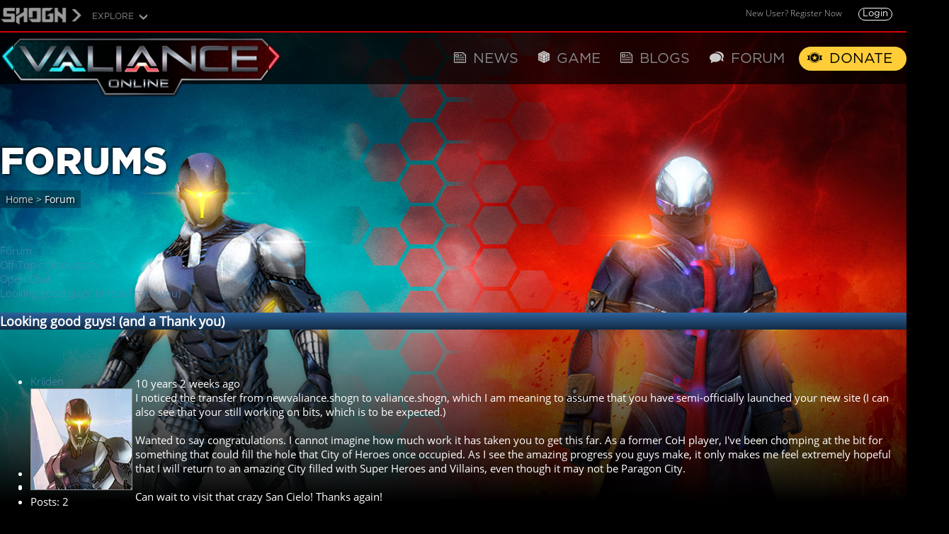

--- FILE ---
content_type: text/html; charset=utf-8
request_url: https://valiance.shogn.net/forum/off-topic-open/9-looking-good-guys-and-a-thank-you
body_size: 7047
content:
<!DOCTYPE html>
<html xmlns="http://www.w3.org/1999/xhtml" 
   xml:lang="en-gb" lang="en-gb" >
   <head>
	<meta http-equiv="content-type" content="text/html; charset=utf-8" />
	<meta name="keywords" content="Looking good guys!  (and a Thank you), Open Chat, Off-Topic Discussion, Forums" />
	<meta name="description" content="I noticed the transfer from newvaliance.shogn to valiance.shogn, which I am meaning to assume that you have semi-officiall..." />
	<title>Valiance Online - Forums - Looking good guys!  (and a Thank you) (1/1)</title>
	<link href="/forum/off-topic-open/9-looking-good-guys-and-a-thank-you" rel="canonical" />
	<link href="/favicon.ico" rel="shortcut icon" type="image/vnd.microsoft.icon" />
	<link href="https://valiance.shogn.net/plugins/system/modalmessages/assets/css/style.css" rel="stylesheet" type="text/css" />
	<link href="/components/com_kunena/template/valiance_online/css/mediaboxAdv.css" rel="stylesheet" type="text/css" />
	<link href="/components/com_kunena/template/valiance_online/css/kunena.forum.css" rel="stylesheet" type="text/css" />
	<link href="/components/com_kunena/template/valiance_online/css/kunena.responsive.css" rel="stylesheet" type="text/css" />
	<link href="/components/com_kunena/template/valiance_online/css/kunena.default.css" rel="stylesheet" type="text/css" />
	<link href="/components/com_kunena/template/valiance_online/css/kunena.20.css" rel="stylesheet" type="text/css" />
	<link href="/components/com_kunena/template/valiance_online/css/custom.css" rel="stylesheet" type="text/css" />
	<link href="/components/com_kunena/template/valiance_online/css/valiance.css" rel="stylesheet" type="text/css" />
	<style type="text/css">
	/* Kunena Custom CSS */
	#Kunena div.kblock > div.kheader,#Kunena .kblock div.kheader { background: #1e456e !important; }
	#Kunena #ktop { border-color: #1e456e; }
	#Kunena #ktop span.ktoggler { background: #1e456e; }
	#Kunena #ktab a:hover,
	#Kunena #ktab li.Kunena-item-active a	{ background-color: #1e456e; }
	#Kunena #ktab ul.menu li.active a { background-color: #1e456e; }
	#Kunena a:link,
	#Kunena a:visited,
	#Kunena a:active {color: #1e456e;}
	#Kunena a:focus {outline: none;}
	#Kunena a:hover {color: #FF0000;}	#Kunena a:link,
	#Kunena a:visited,
	#Kunena a:active {color: #5388B4;}
	#Kunena a:focus {outline: none;}	#Kunena div.kannouncement div.kheader { background: #1e456e !important; }	#Kunena div#kannouncement .kanndesc { background: #FFFFFF; }	#Kunena div.kfrontstats div.kheader { background: #5388B4 !important; }	#Kunena div.kwhoisonline div.kheader { background: #5388B4 !important; }	#Kunena #ktab a { background-color: #121212 !important; }	#Kunena #ktab ul.menu li.active a,#Kunena #ktab li#current.selected a { background-color: #2a65a3 !important; }	#Kunena #ktab a:hover { background-color: #1e456e !important; }	#Kunena #ktop { border-color: #5388B4 !important; }	#Kunena #ktab a span { color: #FFFFFF !important; }	#Kunena #ktab #current a span { color: #FFFFFF !important; }	#Kunena #ktop span.ktoggler { background-color: #5388B4 !important; }	#Kunena .kicon-profile { background-image: url("/components/com_kunena/template/valiance_online/media/iconsets/profile/default/default.png"); }
	#Kunena #kbbcode-toolbar li a,#Kunena #kattachments a { background-image:url("/components/com_kunena/template/valiance_online/media/iconsets/editor/default/default.png"); }
	/* End of Kunena Custom CSS */
	</style>
	<script src="https://code.jquery.com/jquery-1.8.3.js" type="text/javascript"></script>
	<script src="/media/system/js/mootools-core.js" type="text/javascript"></script>
	<script src="/media/system/js/core.js" type="text/javascript"></script>
	<script src="/media/system/js/mootools-more.js" type="text/javascript"></script>
	<script src="/media/kunena/js/mediaboxAdv.js" type="text/javascript"></script>
	<script src="/media/kunena/js/default.js" type="text/javascript"></script>
	<script src="/media/jui/js/bootstrap.min.js" type="text/javascript"></script>
	<script src="/media/jui/js/jquery.min.js" type="text/javascript"></script>
	<script src="/media/jui/js/jquery-noconflict.js" type="text/javascript"></script>
	<script src="/media/jui/js/jquery-migrate.min.js" type="text/javascript"></script>
	<script type="text/javascript">
	jQuery.noConflict();
					
					jQuery(window).load(function()
					{	
						var w = jQuery(window);
						var m = jQuery('#modal-messages');
						var o = jQuery('#messages-overlay');
						var b = jQuery('#messages-close-button');

    					var heightRatio = (jQuery(window).height() != 0) ? m.outerHeight() / jQuery(window).height() : 1;
    					var widthRatio = (jQuery(window).width() != 0) ? m.outerWidth() / jQuery(window).width() : 1;

						m.css('display', 'none');
    					m.css({position: 'fixed', margin: 0, top: (50*(1-heightRatio)) + '%', left: (50*(1-widthRatio))  + '%'});
						m.fadeIn('slow');o.fadeIn('slow');b.click(function() { o.fadeOut('slow'); m.fadeOut('slow'); });o.click(function() { o.fadeOut('slow'); m.fadeOut('slow'); });setTimeout(function() { m.fadeOut('slow'); o.fadeOut('slow');}, 3000);});// <![CDATA[
var kunena_toggler_close = "Collapse";
var kunena_toggler_open = "Expand";
// ]]>// <![CDATA[
var kunena_anonymous_name = "Anonymous";
// ]]>jQuery(function($){ $(".hasTooltip").tooltip({"html": true,"container": "body"}); });window.setInterval(function(){var r;try{r=window.XMLHttpRequest?new XMLHttpRequest():new ActiveXObject("Microsoft.XMLHTTP")}catch(e){}if(r){r.open("GET","/index.php?option=com_ajax&format=json",true);r.send(null)}},840000);jQuery(function($){ $(".hasTooltip").tooltip({"html": true,"container": "body"}); });
	</script>
	<link rel="alternate" type="application/rss+xml" title="get the latest posts directly to your desktop" href="/forum/topics/mode-topics?format=feed" />
	<meta name="twitter:card" content="summary" />
        <meta name="twitter:site" content="@ValianceOnline" />
        <meta name="twitter:title" content="Valiance Online - Looking good guys!  (and a Thank you)" />
        <meta name="twitter:description" content="Forum Post" /><meta name="twitter:image" content="http://valiance.shogn.net/images/Icon_VO_SocialMedia.jpg" />
            <meta property="og:image" content="http://valiance.shogn.net/images/Icon_VO_SocialMedia.jpg" /><meta property="og:title" content="Valiance Online - Looking good guys!  (and a Thank you)" />
        <meta property="og:type" content="website" />
        <meta property="og:url" content="https://valiance.shogn.net/forum/off-topic-open/9-looking-good-guys-and-a-thank-you" />
        <meta property="og:description" content="Forum Post" />
        <meta property="og:site_name" content="Valiance Online" />
        <meta property="fb:admins" content="475904379135727" />

<link rel="stylesheet" href="/templates/system/css/system.css" type="text/css" />
<link rel="stylesheet" href="/templates/system/css/general.css" type="text/css" />
<link rel="stylesheet" href="/templates/ValianceOnline/css/Main.css" type="text/css" />
<link rel="stylesheet" href="/templates/ValianceOnline/css/donate.css" type="text/css" />
	<link rel="stylesheet" href="/templates/ValianceOnline/css/Menu.css" type="text/css" />
<link rel="stylesheet" href="/templates/ValianceOnline/css/NetworkMenu.css" type="text/css" />
<script language="JavaScript" src="/templates/ValianceOnline/script/template.js?v=2"></script>
</head>
<body class=" plusTwitter">
<div class="Header">
    <div class="HomePanel">
		<div class="NetworkMenu Menu">
			<ul class="nav menu_network">
<li class="item-142 deeper parent"><span class="nav-header ">EXPLORE</span>
<ul class="nav-child unstyled small"><div class="MenuBackground"></div><div class="SubMenuContainer"><li class="item-140"><a href="/" >Shogn Network</a></li></div></ul></li></ul>
 
		</div>
		


<script language="javascript">
  jQuery(document).ready(function($) {

    $('#ResendEmailButton').on('click', function() {

        SendReactivationEmail($('#ResendEmailText').val());

    })
    $('#OpenResendEmail').on('click', function(){

        $('#LoginResendEmail').show();
    })

    $('.ModalOverlayBG').on('click', function(e) {
      var x = e.pageX;
      var y = e.pageY;

    $("#ResendEmailForm").submit(function(e) {
        e.preventDefault();
    });

      $('.LoginBox').each(function(i, el) {
        var offset = $(el).offset();
        var xRangeMin = offset.left;
        var xRangeMax = offset.left + $(el).outerWidth();
        var yRangeMin = offset.top;
        var yRangeMax = offset.top + $(el).outerHeight();

        if(x < xRangeMin || x > xRangeMax || y < yRangeMin || y > yRangeMax) {
          OnClickCloseLogin();        }
      });
    });
    var locationPath = filterPath(location.pathname);
    var scrollElem = scrollableElement('html', 'body');

    $('a[href*=#]').each(function() {
      var thisPath = filterPath(this.pathname) || locationPath;
      if (  locationPath == thisPath
          && (location.hostname == this.hostname || !this.hostname)
          && this.hash.replace(/#/,'') ) {
        var $target = $(this.hash), target = this.hash;
        if (target) {
          var targetOffset = $target.offset().top;
          $(this).click(function(event) {
            event.preventDefault();
            $(scrollElem).animate({scrollTop: targetOffset}, 400, function() {
              location.hash = target;
            });
          });
        }
      }
    });

    function filterPath(string) {
      return string
        .replace(/^\//,'')
        .replace(/(index|default).[a-zA-Z]{3,4}$/,'')
        .replace(/\/$/,'');
    }

    // use the first element that is "scrollable"
    function scrollableElement(els) {
      for (var i = 0, argLength = arguments.length; i <argLength; i++) {
        var el = arguments[i],
            $scrollElement = $(el);
        if ($scrollElement.scrollTop()> 0) {
          return el;
        } else {
          $scrollElement.scrollTop(1);
          var isScrollable = $scrollElement.scrollTop()> 0;
          $scrollElement.scrollTop(0);
          if (isScrollable) {
            return el;
          }
        }
      }
      return [];
    }
  });
  function OnClickLogin() {
    document.getElementById('LoginBox').style.opacity = 1;
    document.getElementById('LoginBox').style.visibility = "visible";
  }
  function OnClickCloseLogin() {
    document.getElementById('LoginBox').style.opacity = 0;
    document.getElementById('LoginResendEmail').style.display = "none";
    document.getElementById('ResendMessage').style.display = "none";
    setTimeout(function() {
      document.getElementById('LoginBox').style.opacity = 0;
      document.getElementById('LoginBox').style.visibility = "hidden";

    }, 500);
  }

  function SendReactivationEmail(address) {
            var xhttp;
            if (window.XMLHttpRequest) {
                xhttp = new XMLHttpRequest();
            } else {
                // code for IE6, IE5
                xhttp = new ActiveXObject("Microsoft.XMLHTTP");
            }


            document.getElementById('ResendEmailButton').innerHTML= "Sending...";
            xhttp.onreadystatechange = function() {
                if (xhttp.readyState == 4 && xhttp.status == 200) {
                    document.getElementById("ResendEmailButton").innerHTML = "Sent!";
                    document.getElementById('ResendMessage').style.display = "block";
                }
            };
            xhttp.open("POST", "index.php", true);
            xhttp.setRequestHeader("Content-type", "application/x-www-form-urlencoded");
            xhttp.send("tmpl=component&option=com_silverhelmhelper&view=ajaxreceiver&function=activation&address="+address);
        }

</script>

<div style="visibility: hidden; opacity: 0;" id="LoginBox" class="ModalOverlayBG">
	<div onclick="" class="LoginBox">
		<form action="https://valiance.shogn.net/forum/off-topic-open/9-looking-good-guys-and-a-thank-you" method="post" id="login-form" class="form-inline">
			<a OnClick="OnClickCloseLogin();" class="LoginClose"></a>
			<h1>SIGN IN</h1>
			<div class="userdata">
				<div id="form-login-username">
					<input id="modlgn-username" type="text" name="username" class="input-small" tabindex="0" size="18" placeholder="User Name" />
				</div>
				<div id="form-login-password">
					<input id="modlgn-passwd" type="password" name="password" class="input-small" tabindex="0" size="18" placeholder="Password" />
				</div>
												<div id="form-login-remember" class="checkbox">
					<input id="modlgn-remember" type="checkbox" name="remember" class="inputbox" value="yes" /><label for="modlgn-remember" class="control-label">Remember Me</label>
				</div>
								<div id="form-login-submit">
					<div class="controls">
						<button type="submit" tabindex="0" name="Submit">SIGN IN</button>
					</div>
				</div>
															<a href="/cb-registration">
						Create Account</a>&nbsp;|&nbsp;
										<a href="/cb-forgot-login">
					Forgot Username?</a>&nbsp;|&nbsp;
					<a href="/cb-forgot-login">
					Forgot Password?</a>
				<input type="hidden" name="option" value="com_users" />
				<input type="hidden" name="task" value="user.login" />
				<input type="hidden" name="return" value="aHR0cHM6Ly92YWxpYW5jZS5zaG9nbi5uZXQvZm9ydW0vb2ZmLXRvcGljLW9wZW4vOS1sb29raW5nLWdvb2QtZ3V5cy1hbmQtYS10aGFuay15b3U=" />
				<input type="hidden" name="a348998ab176087f50a11f6ef972c819" value="1" /> <br>
                <a id="OpenResendEmail" href='#'>Resend Activation Email</a>
			</div>
		</form>
	</div>
</div>
<div class="LoginText">
<a id="activationMailOpen" href="/cb-registration">New User? Register Now</a>
<button OnClick="OnClickLogin();">Login</button>
</div>
<div id="LoginResendEmail" class="LoginResendEmail">
    <a OnClick="OnClickCloseLogin();" class="LoginCloseResend"></a>
    <h1>RESEND ACTIVATION EMAIL</h1>
        <input type="text" class="resendEmailText" id="ResendEmailText" placeholder="User's email address" />
        <br>
        <button id="ResendEmailButton" class="resendEmailButton">Request Activation Email</button>
    <span id="ResendMessage" class="ResendMessage">If a user exists with the inputted email, an activation email has been sent.</span>
</div>
 
	</div>
</div>
<div class="MenuContainer">
	<div class="HomePanel">
		

<div class="custom"  >
	<p><a class="Logo" href="/home"> </a></p></div>
 
		<div class="MainMenu Menu">
			<ul class="nav menu_main">
<li class="item-101"><a href="/" ><img src="/images/Menu/Menu.png" alt="Landing" /><span class="image-title">Landing</span></a></li><li class="item-136"><a href="/news" ><img src="/images/Menu/News.png" alt="News" /><span class="image-title">News</span></a></li><li class="item-137 divider deeper parent"><span class="separator "><img src="/images/Menu/Game.png" alt="Game" /><span class="image-title">Game</span></span>
<ul class="nav-child unstyled small"><div class="MenuBackground"></div><div class="SubMenuContainer"><li class="item-210"><a href="/game/play" >Play Now</a></li><li class="item-166"><a href="/game/overview" >Overview</a></li><li class="item-167"><a href="/game/archetypes" >Archetypes</a></li><li class="item-238 parent"><a href="/game/characters" >Characters</a></li><li class="item-246"><a href="/game/powers" >Powers</a></li></div></ul></li><li class="item-211 deeper parent"><a href="/blogs" ><img src="/images/Menu/News.png" alt="Blogs" /><span class="image-title">Blogs</span></a><ul class="nav-child unstyled small"><div class="MenuBackground"></div><div class="SubMenuContainer"><li class="item-221"><a href="/blogs/general" >General</a></li><li class="item-212"><a href="/blogs/systems" >Systems</a></li><li class="item-213"><a href="/blogs/content" >Content</a></li><li class="item-214"><a href="/blogs/coding" >Coding</a></li><li class="item-220"><a href="/blogs/management" >Management</a></li></div></ul></li><li class="item-123 deeper parent"><a href="/forums" ><img src="/images/Menu/Forums.png" alt="Forum" /><span class="image-title">Forum</span></a><ul class="nav-child unstyled small"><div class="MenuBackground"></div><div class="SubMenuContainer"><li class="item-191"><a href="/forums/recent-topics" >Recent Topics</a></li><li class="item-193"><a href="/forums/unanswered-topics" >Unanswered Topics</a></li><li class="item-196"><a href="/forums/search" >Search</a></li><li class="item-168"><a href="/forums/terms-of-use" >Terms of Use</a></li></div></ul></li><li class="item-139"><a href="/donate" ><img src="/images/Menu/Donate.png" alt="Donate" /><span class="image-title">Donate</span></a></li></ul>
 
		</div>
	</div>
</div>
<a id="Top"></a>
<div class="Banner">
    <div class="MessageArea">
        <div id="MessageContainer" class="MessageContainer">
            <a href="javascript:CloseMessageArea();" class="MessageCloseButton">X</a>
            <div id="system-message-container">
	</div>

        </div>
    </div>
	

<div class="custom ForumBanner"  >
	<p>FORUMS</p></div>

	<div class="BreadcrumbBG">
		<div class="Breadcrumb">
			
<ul itemtype="http://schema.org/BreadcrumbList" class="breadcrumb">
	<div class="breadcrumbBG">
			<li class="active">
			<span class="divider icon-location"></span>
		</li>
	
				<li itemprop="itemListElement" itemscope itemtype="http://schema.org/ListItem">
									<a itemprop="item" href="/" class="pathway">
						<span itemprop="name">
							Home						</span>
					</a>
				
									<span class="divider">
						&gt;					</span>
								<meta itemprop="position" content="1">
			</li>
					<li itemprop="itemListElement" itemscope itemtype="http://schema.org/ListItem" class="active">
				<span itemprop="name">
					Forum				</span>
				<meta itemprop="position" content="2">
			</li>
			</div>
</ul>

		</div>
	</div>
</div>
<div class="content">
	<div class="NewsBreadcrumbBG">
		<div class="NewsBreadcrumb">
			
		</div>
	</div>
	<!--[if lte IE 7]>
<link rel="stylesheet" href="/components/com_kunena/template/valiance_online/css/kunena.forum.ie7.css" type="text/css" />
<![endif]-->
<div id="Kunena" class="layout container-fluid">

<div class="kblock kpathway breadcrumbs-1">
	<div class="kcontainer">
		<div class="ksectionbody">
			<div class = "kforum-pathway">
				<div class="path-element-first"><a href="/forum" rel="nofollow">Forum</a></div>
								<div class="path-element"><a href="/forum/off-topic" rel="nofollow">Off-Topic Discussion</a></div>
								<div class="path-element"><a href="/forum/off-topic-open" rel="nofollow">Open Chat</a></div>
								<div class="path-element"><a href="/forum/off-topic-open/9-looking-good-guys-and-a-thank-you" rel="nofollow">Looking good guys!  (and a Thank you)</a></div>
							</div>
		</div>
	</div>
</div>



<div class="kblock">
	<div class="kheader">
		<h3><span>Looking good guys!  (and a Thank you)</span></h3>
							</div>
	<div class="kcontainer">
		<table class="klist-actions">
	<tr>
		<td class="klist-actions-goto">
			<a name="forumtop"></a><a class="kbuttongoto" href="#forumbottom" rel="nofollow"><span class="kicon kforumbottom" title="Go to bottom"></span></a>		</td>
		<td class="klist-actions-forum">
						</td>
		
		<td class="klist-pages-all">
					</td>
	</tr>
</table>

		<div class="kbody"><div class="kmsg-container">
<a name="35">&nbsp;</a>
    <table class="kmsg">
    	<tbody>
    		<tr>
    			<td rowspan="2" class="kprofile-left">
    					<ul class="kpost-profile">
		<li class="kpost-username-vo">
            <a class="kwho-user" href="/forum/user/2104-kriiden" title="View Kriiden's Profile" rel="nofollow">Kriiden</a>
		</li>
						<li class="kpost-avatar">
            			<span class="kavatar"><a class="kwho-user" href="/forum/user/2104-kriiden" title="View Kriiden's Profile" rel="nofollow"><img class="kavatar" src="https://valiance.shogn.net/media/kunena/avatars/resized/size144/valiance_online/nophoto.jpg" alt="Kriiden's Avatar"  /></a></span>
            		</li>
		
		
				<li class="kpost-userrank">
			New Member		</li>
						<li class="kpost-userrank-img">
			<img src="/media/kunena/ranks/rank1.gif" alt="" />		</li>
		
						<li class="kpost-userposts">Posts: 2</li>
						<li>
    <div class='user-badge-list-post'>
            </div>
</li>
</ul>
    			</td>
    			<td class="kmessage-left">
    				
<div class="kmsg-msginfo">
	<a href="#35" rel="nofollow">#35</a><br>
	10 years 2 weeks ago</div>
<div class="kmsgbody">
	<div class="kmsgtext">
		I noticed the transfer from newvaliance.shogn to valiance.shogn, which I am meaning to assume that you have semi-officially launched your new site (I can also see that your still working on bits, which is to be expected.)<br />
<br />
Wanted to say congratulations. I cannot imagine how much work it has taken you to get this far. As a former CoH player, I've been chomping at the bit for something that could fill the hole that City of Heroes once occupied. As I see the amazing progress you guys make, it only makes me feel extremely hopeful that I will return to an amazing City filled with Super Heroes and Villains, even though it may not be Paragon City.<br />
<br />
Can wait to visit that crazy San Cielo! Thanks again!	</div>
</div>
<div>
    			</td>
    		</tr>
    		<tr>
    			<td class="kbuttonbar-left">
    				<div>
	</div>
<div class="kmessage-editmarkup-cover hidden-phone">
		</div>
<div class="kmessage-buttons-cover-vo">
<div class="kmessage-buttons-cover-left">
	<div class="kmessage-buttons-row-vo">
                			The administrator has disabled public write access.																								</div>
</div>

<div class="kmessage-buttons-cover-right">
	<div class="kmessage-buttons-row-vo-right">
		</div>
</div>
</div>

<div class="kmessage-thankyou">
4 users said "Thank You!"</div>
    			</td>
    		</tr>
    	</tbody>
    </table>
</div>

<!-- Begin: Message Module Position -->
<!-- Finish: Message Module Position -->
<div class="kmsg-container">
<a name="65">&nbsp;</a>
    <table class="kmsg">
    	<tbody>
    		<tr>
    			<td rowspan="2" class="kprofile-left">
    					<ul class="kpost-profile">
		<li class="kpost-username-vo">
            <a class="kwho-user" href="/forum/user/2076-penitence" title="View Penitence's Profile" rel="nofollow">Penitence</a>
		</li>
						<li class="kpost-avatar">
            			<span class="kavatar"><a class="kwho-user" href="/forum/user/2076-penitence" title="View Penitence's Profile" rel="nofollow"><img class="kavatar" src="https://valiance.shogn.net/media/kunena/avatars/resized/size144/users/avatar2076.png" alt="Penitence's Avatar"  /></a></span>
            		</li>
		
		
				<li class="kpost-userrank">
			Junior Member		</li>
						<li class="kpost-userrank-img">
			<img src="/media/kunena/ranks/rank2.gif" alt="" />		</li>
		
				<li class="kpost-personal">
			Writer of Words n' Stuff		</li>
						<li class="kpost-userposts">Posts: 20</li>
						<li>
    <div class='user-badge-list-post'>
            </div>
</li>
</ul>
    			</td>
    			<td class="kmessage-left">
    				
<div class="kmsg-msginfo">
	<a href="#65" rel="nofollow">#65</a><br>
	10 years 2 weeks ago</div>
<div class="kmsgbody">
	<div class="kmsgtext">
		And thank you very much for your continuing support! It's folks like you that keep us all going and gets me excited to sit behind the word processor every day. Of course, I like doing so anyway, but those warm fuzzies get me extra motivated.	</div>
</div>
<div>
    			</td>
    		</tr>
    		<tr>
    			<td class="kbuttonbar-left">
    				<div>
	</div>
<div class="kmessage-editmarkup-cover hidden-phone">
		<span class="kmessage-editmarkup hidden-phone" title="14 Jan 2016 20:17">
		Last Edit: 10 years 2 weeks ago by <a class="kwho-user" href="/forum/user/2076-penitence" title="View Penitence's Profile" rel="nofollow">Penitence</a>.			</span>
		</div>
<div class="kmessage-buttons-cover-vo">
<div class="kmessage-buttons-cover-left">
	<div class="kmessage-buttons-row-vo">
                			The administrator has disabled public write access.																								</div>
</div>

<div class="kmessage-buttons-cover-right">
	<div class="kmessage-buttons-row-vo-right">
		</div>
</div>
</div>

<div class="kmessage-thankyou">
2 users said "Thank You!"</div>
    			</td>
    		</tr>
    	</tbody>
    </table>
</div>

<!-- Begin: Message Module Position -->
<!-- Finish: Message Module Position -->
</div>
	</div>
</div>
<table class="klist-actions">
	<tr>
		<td class="klist-actions-goto">
			<a name="forumbottom"></a><a class="kbuttongoto" href="#forumtop" rel="nofollow"><span class="kicon kforumtop" title="Go to top"></span></a>		</td>
		<td class="klist-actions-forum">
						</td>
		
		<td class="klist-pages-all">
					</td>
	</tr>
</table>

<div class="kcontainer klist-bottom">
	<div class="kbody">
				<div class="klist-moderators">
				Moderators: <a class="kwho-admin" href="/forum/user/2087-aegis" title="View AEGIS's Profile" rel="nofollow">AEGIS</a>		</div>
			</div>
</div>

<div class="kblock kpathway breadcrumbs-2">
	<div class="kcontainer">
		<div class="ksectionbody">
			<div class = "kforum-pathway">
				<div class="path-element-first"><a href="/forum" rel="nofollow">Forum</a></div>
								<div class="path-element"><a href="/forum/off-topic" rel="nofollow">Off-Topic Discussion</a></div>
								<div class="path-element"><a href="/forum/off-topic-open" rel="nofollow">Open Chat</a></div>
								<div class="path-element"><a href="/forum/off-topic-open/9-looking-good-guys-and-a-thank-you" rel="nofollow">Looking good guys!  (and a Thank you)</a></div>
							</div>
		</div>
	</div>
</div>
<!-- Module position: kunena_bottom -->
<div class="krss-block"><a href="/forum/topics/mode-topics?format=feed"><span class="kicon krss" title="get the latest posts directly to your desktop"></span></a></div>
</div>
<div style="text-align:center"></div>
	<div class="TwitterFloat">
		<div class="TwitterContainer">
			
		</div>
	</div>
    <div class="archiveFloat">
        <div class="archiveContainer NewsCornerTicks-light">
            
        </div>
    </div>
</div>
<div class="Footer">
	<div class="HomePanel">
		
		<div class="copyright">
		SHOGN.net is ©2015 SilverHelm Studios LLC. All rights reserved.
		</div>
		<div class="Logos">
			<a href="http://unity3d.com/" target="_blank" class="UnityLogo"></a>
			<a href="/" target="_blank" class="GorgonServerLogo"></a>
    		<a href="/" target="_blank" class="SHSLogo"></a>
    		<a href="/" target="_blank" class="SHOGUNLogo"></a>
		</div>
	</div>
</div>
</body>
</html>


--- FILE ---
content_type: text/css
request_url: https://valiance.shogn.net/templates/ValianceOnline/css/Main.css
body_size: 8326
content:
/*
* CSS for ValianceOnline template
* Created By: Jonathan Williams
* On: 23 - 10 - 2015
*/
.BlueHeader {
    background: linear-gradient(to right, transparent, #1e456e, #1e456e, transparent);
    text-align: center;
    color:white;
}

.CornerTicksMainStatic{
  width: 444px;
  background-position: left top, right top, left bottom, right bottom;
  background-size: 15px 15px, 15px 15px, 15px 15px, 15px 15px;
  background-image: url("../Images/CornerTL.png"), url("../Images/CornerTR.png"), url("../Images/CornerBL.png"), url("../Images/CornerBR.png");
  background-repeat: no-repeat;
  position: absolute;
  top: -3px;
  height: 269px;
  left: -3px;
}

.CornerTicks::before {
  content: "";
  display: block;
  position: absolute;
  top: -2px;
  left: -2px;
  right: -2px;
  bottom: -2px;
  background-position: left top, right top, left bottom, right bottom;
  background-size: 15px 15px, 15px 15px, 15px 15px, 15px 15px;
  background-image: url("../Images/CornerTL.png"), url("../Images/CornerTR.png"), url("../Images/CornerBL.png"), url("../Images/CornerBR.png");
  background-repeat: no-repeat;
}
.CornerTicks.small:before {
  background-size: 10px 10px, 10px 10px, 10px 10px, 10px 10px;
  top: -1px;
  bottom: -1px;
  left: -1px;
  right: -1px;
}
.CornerTicks.anim::before {
  -webkit-transition: all 0.2s;
  -moz-transition: all 0.2s;
  -ms-transition: all 0.2s;
  -o-transition: all 0.2s;
  transition: all 0.2s;
}
.CornerTicks.anim:hover::before {
    top: -9px;
    left: -9px;
    right: -9px;
    bottom: -9px;
}

@font-face {
  font-family: OpenSans;
  src: url("../fonts/OpenSans-Regular.ttf");
}
@font-face {
  font-family: OpenSansBold;
  src: url("../fonts/OpenSans-Bold.ttf");
}
@font-face {
  font-family: GothamBlack;
  src: url("../fonts/Gotham-Black.otf");
}
@font-face {
  font-family: GothamBook;
  src: url("../fonts/Gotham-Book.otf");
}
@font-face {
  font-family: GothamBold;
  src: url("../fonts/Gotham-Bold.otf");
}
@font-face {
  font-family: OpenSansLight;
  src: url("../fonts/OpenSans-Light.ttf");
}
@font-face {
  font-family: "Icons";
  font-style: normal;
  font-weight: normal;
  src: url("/media/jui/fonts/IcoMoon.eot?#iefix") format("embedded-opentype"), url("/media/jui/fonts/IcoMoon.woff") format("woff"), url("/media/jui/fonts/IcoMoon.ttf") format("truetype"), url("/media/jui/fonts/IcoMoon.svg#IcoMoon") format("svg");
}

body {
  background: black url(../Images/Home/Banner_Valiance.jpg) no-repeat center / 1920px fixed;
  background: linear-gradient(to bottom, transparent, calc(0px), transparent calc(0px), transparent calc(440px), black calc(758px)), linear-gradient(to right, rgb(0, 0, 0) calc(10% - 641px), transparent calc(10% - 300px), transparent calc(90% + 300px), rgb(0, 0, 0) calc(90% + 670px)) no-repeat scroll 0px 0px / 100% 100%, black url(../Images/Home/Banner_Valiance.jpg) no-repeat center / 1920px auto;
  background-position-y: -50px;
  font-family: OpenSans;
  color: white;
  margin: 0;
  font-size: 15px;
}
h1 {
  font-family: GothamBlack;
}
h2 {
  font-family: GothamBook;
}
input[type="text"], input[type="password"], input[type="email"] {
  font-family: OpenSansLight;
  color: white;
  background: black;
  border: 1px solid white;
  border-radius: 20px;
  padding: 10px 20px;
  font-size: 12px;
  width: 80%;
  margin: 5px 0;
}
button, .LoginInfo input[type="submit"] {
  cursor:pointer;
  font-family: GothamBlack;
  border: 1px solid white;
  border-radius: 50px;
  color: #CCC;
  padding: 5px 20px;
  font-size: 20px;
  margin-bottom: 20px;
  background-origin: content-box;
  background: #105d88;
  background: -webkit-linear-gradient(#4896c2 , #105d88);
  background: -o-linear-gradient(#4896c2, #105d88);
  background: -moz-linear-gradient(#4896c2, #105d88);
  background: linear-gradient(#4896c2, #105d88);
}
button:hover, .LoginInfo input:hover[type="submit"] {
  color: white;
  background: #2d86ab;
  background: -webkit-linear-gradient(#71b5d6 , #2d86ab);
  background: -o-linear-gradient(#71b5d6, #2d86ab);
  background: -moz-linear-gradient(#71b5d6, #2d86ab);
  background: linear-gradient(#71b5d6, #2d86ab);
}
#Top {
  display: block;
  height: 44px;
  width: 100%;
}

.Header {
  background: black;
  border-bottom: 2px #D40000 solid;
  height: 34px;
  width: 100%;
  padding-top: 10px;
  position: fixed;
  z-index: 1000;
}
.HomePanel {
  width: 100%;
  max-width: 1340px;
  margin: auto;
  font-size: 14px;
  position: relative;
  font-family: OpenSans;
  height: 100%;
}
.HomePanel h1 {
  margin: 0;
  font-family: GothamBlack;
  font-size: 4.1em;
  line-height: 0.9;
}
.HomePanel h2 {
  margin: 0;
  font-size: 2.8em;
  line-height: 0.9;
}
.HomePanel h3 {
  padding: 0 10px;
  font-family: GothamBlack;
  font-size: 1.69em;
  line-height: 0.9;
  display: inline-block;
}
.HomePanel a {
  color: #CCC;
  text-decoration: none;
}
.HomePanel a:hover {
  color: white;
}

.Hidden {
  visibility: hidden;
}

.ModalOverlayBG {
  position: fixed;
  top: 0;
  left: 0;
  right: 0;
  bottom: 0;
  background: rgba(0,0,0,0.8);
  z-index: 900;
  -webkit-transition: opacity 0.5s;
  -moz-transition: opacity 0.5s;
  -ms-transition: opacity 0.5s;
  -o-transition: opacity 0.5s;
  transition: opacity 0.5s;
}

#login-form {
  margin: 0;
}
.LoginBox, #sbox-window.shadow {
  font-size: 12px;
  font-family: OpenSansLight;
  color: #38B;
  background: transparent url("../Images/SignIn/Background.jpg") no-repeat 0 0 / 100% 100%;
  border: 2px #555 solid;
  border-bottom-color: #333;
  border-right-color: #333;
  text-align: center;
  -webkit-box-shadow: 5px 5px 5px black;
  -moz-box-shadow: 5px 5px 5px black;
  box-shadow: 5px 5px 5px black;
  border-radius: 0;
  padding-top: 30px;
}
.LoginBox {
  position: fixed;
  margin: auto;
  top: 0;
  left: 0;
  bottom: 0;
  right: 0;
  padding: 20px 20px;
  min-width: 200px;
  max-width: 400px;
  height: 300px;
  z-index: 1000;
}
.LoginBox a {
  text-decoration: none;
  font-family: OpenSansLight !important;
  color: #38B !important;
}
.LoginBox a:hover {
  color: #49C;
}
.LoginBox h1 {
  color: white;
  margin: 20px 0px !important;
  border-bottom: 2px #555 solid;
}
.LoginBox button {
  font-size: 20px;
  margin-bottom: 20px;
  padding: 5px 50px;
}
.LoginBox input[type="checkbox"] {
  display: none;
}
.LoginBox input[type="checkbox"] + label {
  text-align: left;
  cursor: pointer;
  font-size: 15px;
  color: #CCC;
}
.LoginBox input[type="checkbox"] + label:hover, .LoginBox input[type="checkbox"]:checked + label {
  color: #FFF;
}
.LoginBox input[type="checkbox"] + label:before {
  cursor: pointer;
  content: "";
  display: inline-block;
  font-size: 15px;
  width: 16px;
  height: 16px;
  text-align: center;
  line-height: 15px;
  margin: 10px;
  position: relative;
  background-color: black;
  border: 2px #888 solid;
  border-bottom-color: white;
  border-right-color: white;
  vertical-align: middle;
}
.LoginBox input[type="checkbox"]:checked + label:before {
  content: "\2713";
  color: white;
}
#form-login-remember {
  text-align: left;
  padding-left: 20px;
}

.LoginClose, #sbox-btn-close {
  cursor:pointer;
  position: relative;
  background: transparent url("../Images/SignIn/Button_Close_X.png") no-repeat 0 0 / 100% 100%;
  float: right;
  right: -15px;
  top: -35px;
  width: 26px;
  height: 26px;
  border: none;
}
#sbox-btn-close {
  position: absolute;
  top: 3px;
  right:3px;
}
.LoginClose:hover, .LoginCloseResend:hover, #sbox-btn-close:hover {
  background-image: url("../Images/SignIn/Button_Close_Over_X.png");
}

.LoginText {
  position: relative;
  float: right;
  right: 0;
  font-family: OpenSansLight;
  font-size: 12px;
  color: #CCC;
  text-decoration: none;
}
.LoginText a {
  cursor:pointer;
  font-family: OpenSansLight;
  font-size: 12px;
  color: #CCC;
  text-decoration: none;
}
.LoginText a:hover {
  color: white;
}
.LoginText button, .LoginText input[type="button"], .LoginText input[type="submit"] {
  font-family: GothamBook;
  font-size: 13px;
  background: none;
  border: 1px white solid;
  border-radius: 20px;
  padding: 0 5px;
  text-decoration: none;
  color: white;
  margin: 0 20px;
  display: inline-block;
}
.LoginText button:hover, .LoginText input[type="button"]:hover, .LoginText input[type="submit"]:hover {
  background: rgba(255,255,255,0.25);
  color: white;
}

.LoginInfo {
  position: relative;
  float: right;
  right: 0;
  font-family: OpenSansLight;
  font-size: 12px;
  color: #CCC;
  text-decoration: none;
  height: 30px;
}
.LoginInfo input[type="submit"] {
  cursor: pointer;
  font-family: GothamBlack;
  padding: 5px 8px;
  font-size: 12px;
  margin-bottom: 20px;
}
.LoginInfo input[type="submit"]:hover {
  color: white;
}

.content .reset, .content .remind, .reset-confirm, .reset-complete{
   font-family: OpenSans;
   font-size: 15px;
   margin: 288px auto;
   max-width: 500px;
   background: rgba(0, 0, 0, 0.76);
   border: solid 1px rgba(255, 255, 255, 0.2);
   padding: 20px;
}
.content .reset button, .content .remind  button {

    margin-left: 79px;
    margin-top: 17px;
}
.content fieldset {
  border: none;
  padding: 0;
}
.content {
  position: relative;
  top: 0;
  left: 0;
  min-height: 900px;
  /**background: rgba(255,255,255,0.08);**/
}
.content a {
  text-decoration: none;
  font-family: OpenSansLight;
  color: rgb(67, 166, 209);
}
.content a:hover {
  color: #49C;
}
.contentheading {
  width: 1340px;
  margin: auto;
  background: black;
  text-align: center;
  font-size: 25px;
  height: 500px;
  padding-top: 200px;
}

.tooltip {
  background: black !important;
  color: white !important;
}
.custom > p {
	margin: 0;
}
.Logo {
    cursor: pointer;
    background: transparent url("../Images/VO_Logo_Large.png") no-repeat scroll 0px 0px / contain;
    position: absolute;
    left: 0px;
    top: -5px;
    width: 400px;
    height: 99px;
    z-index: 100;
}
.BreadcrumbBG {
  background: rgba(0,0,0,0.5);
  position: absolute;
  top: 375px;
  width: 100%;
}
.Breadcrumb {
  width: 1340px;
  margin: auto;
  position: relative;
  top: 0;
  text-transform: capitalize;
}
.breadcrumb a {
  color: #CCC;
  text-decoration: none;
  font-family: OpenSans;
}
.breadcrumb a:hover, .breadcrumb .active {
  color: white;
}
.breadcrumb {
  position: absolute;
  top: -150px;
  font-family: OpenSans;
  font-size: 14px;
  color: #CCC;
  text-shadow: 2px 2px 3px black;
  text-align: left;
  height: 25px;
  width: 1340px;
  margin: 0;
  padding: 0;
}
.breadcrumbBG {
  display: inline-block;
  background: rgba(0,0,0,0.3);
  padding: 3px 8px 3px 4px;
  position: relative;
  z-index: 1;
}
.breadcrumb li {
  display: inline-block;
}

.StaticBG {
  background-size: cover;
  background-repeat: no-repeat;
  background-attachment: fixed;
  background-position: top left;
}
.Banner {
  position: relative;
  font-family: GothamBlack;
  font-size: 3.5em;
  text-align: left;
  text-shadow: -2px -2px 3px rgba(0, 0, 0, 0.6), 2px 2px 3px rgba(0, 0, 0, 0.6);
  color: white;
  text-transform: uppercase;
}
.Banner p {
  margin: 0;
  padding: 0;
}
.HomeHeaderSpace {
  background: transparent url("../Images/Header/Main.jpg") no-repeat scroll center -44px / auto 903px;
  height: 884px;
  margin-bottom: -25px;
}

.DonateBanner, .ForumBanner {
  height: 300px;
  /**
  background: -webkit-linear-gradient(to right, #000 calc(50% - 670px), transparent calc(50% - 300px), transparent calc(50% + 300px), #000 calc(50% + 670px)), url("../Images/Header/Forum.jpg");
  background: -o-linear-gradient(to right, #000 calc(50% - 670px), transparent calc(50% - 300px), transparent calc(50% + 300px), #000 calc(50% + 670px)), url("../Images/Header/Forum.jpg");
  background: -moz-linear-gradient(to right, #000 calc(50% - 670px), transparent calc(50% - 300px), transparent calc(50% + 300px), #000 calc(50% + 670px)), url("../Images/Header/Forum.jpg");
  background: linear-gradient(to right, #000 calc(50% - 670px), transparent calc(50% - 300px), transparent calc(50% + 300px), #000 calc(50% + 670px)), url("../Images/Header/Forum.jpg");
  background-size: auto 400px;
  background-repeat: no-repeat;
  background-position: center;
  **/
}
.DonateBanner{
    background-size: auto 400px;
    background-repeat: no-repeat;
    background-position: center;
}
.ForumBanner p {
  width: 1340px;
  margin: auto;
  text-align: left;
  position: relative;
  top: 155px;
}
.NewsBanner {
  background: transparent url("../Images/Header/News.jpg") no-repeat center / auto 400px;
  padding: 100px 0px;
  height: 400px;
}

.ArticleContainer {
  width: 1340px;
  margin: auto;
  min-height: 465px;
}
.item-page .ArticleContainer {
    min-height: 685px;
}
.ArticleBody {
  margin: 10px 0 0;
  width: 1065px;
  margin: 0;
  display: inline-block;
  position: relative;
  color: #cccccc;
}
.ArticleBody div {
    /**
  padding: 0;
  margin: 0;
  **/
  display: inline-block;
}
.ArticleBody > div {
  background: rgba(0, 0, 0, 0.82););
  padding: 35px;
  width:90%;
}
.ArticleBody > div > p:first-child, .tos > p:first-child{
  margin-top: 0;
}
.ArticleBody > div > p:last-child, .tos > p:last-child {
  margin-bottom: 0;
}
.content .blog-featured > .page-header, .content .blog-category > .page-header, .content .item-page > .page-header {
  /**background: black url("../Images/Header/Forum.jpg") no-repeat center / 1340px auto;**/
  height: 251px;
  position: relative;
}
.blog-featured > .page-header h1, .blog-category > .page-header h1, .item-page > .page-header h1 {
  padding: 155px 0 0;
  font-family: GothamBlack;
  font-size: 3.5em;
  text-align: left;
  text-shadow: -2px -2px 3px rgba(0,0,0,0.5), 2px 2px 3px rgba(0,0,0,0.5);
  color: white;
  margin: auto;
  width: 1340px;
  position: relative;
}
.content .item-page .page-header {
     position: relative;
     /**background: black url("../Images/Header/Forum.jpg") no-repeat center / 1340px auto;**/
    height: 298px;
    background: none !important;
}
.content .item-page .page-header h2 {
  font-family: GothamBlack;
  font-size: 3.5em;
  text-align: left;
  vertical-align: middle;
  text-shadow: -2px -2px 3px rgba(0, 0, 0, 0.6), 2px 2px 3px rgba(0, 0, 0, 0.6);
  text-transform: uppercase;
  margin: auto;
  width: 1340px;
  height: 110px;
  line-height: 0.9;
  padding-top: 165px;
  position: relative;
}
.item-title {
  margin: 0;
  clear: right;
}
.item-title-featured {
  margin: 0;
  clear: right;
  position: absolute;
  top: 166px;
  left: 43px;
  width: 361px;
  overflow: hidden;
  text-overflow: ellipsis;
  font-family: OpenSans;
  font-weight: normal;
  white-space: nowrap;
}
.item-title-featured a {
  color:white !important;
}
div.featuredItemInfo{
  position: absolute;
  top: 201px;
  left: 44px;
  font-size: 12px;
  color: rgb(125, 125, 125);
}
div.featuredArticleOverlayLeading{
  position: absolute;
  width: 402px;
  height: 232px;
  background: rgba(0, 0, 0, 0.38);
  background: linear-gradient(to top, black calc(1px), transparent calc(40%));
  top: 2px;
  left: 21px;
}
.ArticleInfoShadowBox {
  height: 56px;
  background: rgba(0, 0, 0, 0.82);
  width: 1014px;
  padding-left: 15px;
  margin-bottom:15px;
}
.item-page .article-info {
  position: relative;
  font-size: 1.5em;
  height: 30px;
  /* width: 1340px; */
  margin: auto;
  padding-top: 12px;
}
.blog-featured .article-info, .blog-category .article-info {
  color: #666;
  font-size: 12px;
  margin: 3px 0;
  clear: right;
}
.article-info dt {
  display: none;
}
.article-info dd {
  margin: 0;
  display: inline-block;
}
.article-info .createdby span {
  color: #38B;
}
.pull-left {
  float: left;
  margin: 0 20px 0 0;
}
.pull-right {
  float: right;
  margin: 0 0 0 20px;
}

.items-leading div p:first-of-type {
  max-height: 45px;
  overflow: hidden;
}
.items-row div p:first-of-type {
  max-height: 100px;
  overflow: hidden;
  font-size: 13px;
  color: #cccccc;
}
.readmore {
  font-size: 13px;
}
.items-leading .pull-right, .items-leading .pull-left {
  float: none;
  margin: 0;
}
.items-leading {
  width: 1340px;
  height: 234px;
  margin: auto;
}
.items-leading > div {
  position: relative;
  width: 402px;
  height: 234px;
  padding: 0 21px;
  display: inline-block;
  vertical-align: top;
}
.items-row {
  padding: 20px 0 57px;
  height: 200px;
  overflow: hidden;
}
.items-row:last-of-type {
  padding-bottom: 134px;
}
.items-row .item {
  width: 975px;
  margin: auto;
  position: relative;
}
.items-leading-bg {
  padding: 50px 0 20px 0;
  min-height: 265px;
}
.items-leading .item-image img {
  object-fit: cover;
  width: 402px;
  height: 234px;
}
.items-leading .item-image {
  outline: 1px solid white;
}
.items-leading .item-image, .items-leading .ImagePlaceholder {
  width: 100%;
  height: 100%;
  overflow: hidden;
}
.items-row .item-image img {
  object-fit: cover;
  width: 100%;
  height: 100%;
}
.items-row  .item-image, .items-row .ImagePlaceholder {
  width: 295px;
  height: 204px;
  overflow: hidden;
  outline: 1px solid #a6a8a7;
}
.system-unpublished, tr.system-unpublished {
  background: #392020;
  border: none;
}
.ArticleBody .item-image {
  width: auto;
  max-width: 907px;
  height: auto;
}
.ArticleBody .item-image img {
  max-width: 907px;
  height: auto;
}
.article_info_header {
  font-family: OpenSansBold;
  text-transform: uppercase;
}

.content .form-vertical {
  width: 1340px;
  margin:auto;
  background: black;
}
.content .form-vertical .btn-group {
  display: inline-block;
}
.content .form-vertical fieldset > ul {
  display: inline-block;
  padding: 0;
  margin: 0;
}
.content .form-vertical fieldset > ul li {
  background: black;
  border: 1px solid white;
  border-radius: 10px 10px 0 0;
  padding: 0 5px;

  font-family: OpenSans;
  font-size: 15px;
  display: inline-block;
  position: relative;
  cursor: pointer;
}
.content .form-vertical fieldset > ul li a {
  color: #888;
}
.content .form-vertical fieldset > ul li a:hover,.content .form-vertical fieldset > ul li.active a {
  color: #FFF;
}
.content .form-vertical fieldset > ul li.active {
  border-bottom-color: black;
  z-index: 5;
}
.content .form-vertical .tab-content > div {
  display: none;
}
.content .form-vertical .tab-content > div.active {
  display: block;
  background: black;
  border: 1px solid white;
  position: relative;
  top: -1px;
  padding: 5px;
}
.content .form-vertical .btn {
  cursor: pointer;
  border: 1px solid white;
  border-radius: 20px;
  padding: 0 5px;
  margin: 5px 5px;
  background:black;
  color: #888;
  font-family: GothamBlack;
  font-size: 18px;
}
.content .form-vertical .btn:hover {
  color: #FFF;
}
.content .form-vertical .editor .btn-toolbar {
  position:relative;
  top: 10px;
}

.NewsChevron {
  height: 92px;
  margin: auto;
}
.NewsBreadcrumbBG {
  position: absolute;
  top: 375px;
  width: 100%;
  float: left;
}
.NewsBreadcrumb {
  width: 1340px;
  margin: auto;
  padding: 0;
}

.item-page .icons + .article-info {
  width: 707px;
}
.ArticleBody > .icons, .icons {
    position: absolute;
    top: 14px;
    right: 24px;
    padding: 0;
    text-align: right;
    z-index: 10;
    background: none;
}
.icons .icon-cog {
  background: transparent url("../Images/Forums/Button_settings_banner.png");
  width: 27px;
  height: 27px;
  display: inline-block;
}
.icons .dropdown-menu {
  visibility: hidden;
  padding: 0;
  margin: 0;
}
.icons .open .dropdown-menu {
  visibility: visible;
  background: black;
  border: 1px solid white;
  border-radius: 10px;
}
.icons a.dropdown-toggle {
    display: block;
    height: 27px;
}
.dropdown-menu li {
  display: block;
  padding: 5px;
  margin: 0;
  text-align: left;
}
.dropdown-menu li a{
  color: #CCC;
}
.dropdown-menu li a:hover {
  color: #FFF;
}

.TwitterFloat {
  position: absolute;
  top: 415px;
  left: 0;
  width: 95%;
  width: 97vw;
  height: 0;
}
.blog-featured ~ .TwitterFloat, .blog-category ~ .TwitterFloat, .edit ~ .TwitterFloat {
  display: none;
}
.TwitterContainer {
  position: relative;
  width: 1340px;
  margin: auto;
}
.VOTwitterContainer {
  float: right;
}
#wds {
  width: 323px;
  height: 683px !important;
}
#wds-header {
    border: none;
    background: #3da4e7;
    margin: 9px;
    font-size: 2em;
    border-bottom: none;
    font-family: GothamBlack;
    position: relative;
}
#wds-tweets {
  margin: 0;
  font-size: 13px;
}
#wds-tweets a:hover {
  text-decoration: none;
  color: #0BF;
}
#wds-container {
  position: relative;
  height: 683px;
  border-color: #555;
  border-radius: 0;
  background: rgba(15,15,15,.75);
}
#wds-sub-container {
  position: absolute;
  top: 50px;
  left: 22px;
  right: 22px;
  bottom: 22px;
  overflow: hidden;
}
#wds-twitter-icon {
  display: inline;
  width: 30px;
  height: 40px;
  background: url("../Images/twitter-icon.png") no-repeat scroll center / contain;
  float: left;
  margin: 0 20px;
  position: relative;
  top: -4px;
  margin-left:66px
}
.wds-tweet-container {
  border-color: #555;
}
.wds-tweet-data {
  padding-top: 15px;
  font-size: 12px;
}
.wds-avatar {
  margin: 0 5px 0 0;
  float: left;
  width: 45px;
}

.pagination {
  width: 1340px;
  margin: 20px auto;
  text-align: center;
}
.pagenav {
  text-align: center;
  padding: 0;
  margin-bottom: 0;
}
.pagination ul, .pagenav ul {
  margin: auto;
  width: -moz-fit-content;
  padding: 0;
}
.pagination li, .pagenav li {
  margin: 0 10px;
  display: inline;
}
.Footer {
	height: 74px;
    background-color: RGBA(49, 49, 49, 1);
    position: relative;
	bottom: 0;
	left: 0;
	width: 100%;
}
.Footer .copyright {
  font-size: 10px;
  float: left;
  padding-top: 27px;
}
.Logos a {
	-webkit-transition: background-color 0.2s;
	-moz-transition: background-color 0.2s;
	-ms-transition: background-color 0.2s;
	-o-transition: background-color 0.2s;
	transition: background-color 0.2s;
}
.Logos {
  position: relative;
  top: 4px;
  right: 0;
  float: right;
}
.Logos :hover {
  background-color: #444;
}

.UnityLogo {
    background: transparent url("../Images/Footer/Unity_Logo.png") no-repeat 0 0 / 100% 100%;
    background-origin: content-box;
    width: 110px;
    height: 39px;
    display: inline-block;
    margin: 0 5px;
    padding: 14px 10px 13px;
}
.GorgonServerLogo {
    background: transparent url("../Images/Footer/GorgonServer_Logo.png") no-repeat 0 0 / 100% 100%;
    background-origin: content-box;
    width: 111px;
    height: 44px;
    display: inline-block;
    margin: 0 5px;
    padding: 11px 10px 11px;
}
.SHSLogo {
    background: transparent url("../Images/Footer/SHS_Logo.png") no-repeat 0 0 / 100% 100%;
    background-origin: content-box;
    width: 146px;
    height: 52px;
    display: inline-block;
    margin: 0 5px;
    padding: 7px 10px;
}
.SHOGUNLogo {
    background: transparent url("../Images/Footer/SHOGUN_Logo.png") no-repeat 0 0 / 100% 100%;
    background-origin: content-box;
    width: 113px;
    height: 32px;
    display: inline-block;
    margin: 0 5px;
    padding: 17px 10px;
}

#donation-form {
  width: 1000px;
  margin: auto;
  min-height: 465px;
  background: black;
  padding: 20px;
}
#donation-form .control-group {
  display: inline-block;
  width: 500px;
  margin: 5px 0 0;
}
#donation-form input[type="text"], #donation-form input[type="password"] {
  padding-top: 0;
  padding-bottom: 0;
}
#donation-form #field_comment {
  width: 1000px;
}
#field_comment #comment {
  width: 780px;
}
#donation-form .form-actions {
  background-color: black;
  border: none;
}
#donation-form #country {
  width: 300px;
}
.input-prepend .add-on {
  background: transparent;
  border: none;
  padding: 4px 0;
}

#sbox-content.sbox-content-ajax {
  background: transparent;
  color: white;
  text-align: left;
  font-family: OpenSans;
  font-size: 15px;
}
#sbox-content.sbox-content-ajax h1 {
}
#sbox-content.sbox-content-ajax .ArticleInfoShadowBox {
  display: none;
}
#sbox-content.sbox-content-ajax .ArticleBody, #sbox-content .ArticleContainer {
  width: 100%;
}
#sbox-content.sbox-content-ajax .ArticleBody > div {
  margin: 0;
  padding: 0;
  background: transparent;
}
#sbox-content.sbox-content-ajax h2 {
  padding: 0;
  height: auto;
  margin: 0;
  width: auto;
}
#modules-form {
  margin: 84px auto 0;
  width: 1340px;
}
#modules-form .btn-group {
  display: inline-block;
}
button .icon-calendar::before {
  content: "C";
  font-family: "Icons";
  font-style: normal;
}
span.registration-title{
    padding: 55px 0px 0px;
    font-family: GothamBlack;
    font-size: 52px;
    text-align: left;
    text-shadow: -2px -2px 3px rgba(0, 0, 0, 0.5), 2px 2px 3px rgba(0, 0, 0, 0.5);
    color: #FFF;
    margin: auto;
    width: 1340px;
    text-transform: uppercase;
    margin-top: 103px;
    display: block;
}
.edit .chzn-container {
  width: 500px !important;
}
.edit .control-group {
  display: table-row;
}
.control-group .controls {
  display: table-cell;
  width: 500px;
}
.control-group .chzn-container .chzn-single, .control-group .chzn-container .chzn-choices {
  background: transparent -webkit-linear-gradient(center top , rgb(51, 51, 51) 20%, rgb(0, 0, 0) 50%, rgb(0, 0, 0) 52%, rgb(51, 51, 51) 100%) repeat scroll 0% 0% padding-box;
  background: transparent -o-linear-gradient(center top , rgb(51, 51, 51) 20%, rgb(0, 0, 0) 50%, rgb(0, 0, 0) 52%, rgb(51, 51, 51) 100%) repeat scroll 0% 0% padding-box;
  background: transparent -moz-linear-gradient(center top , rgb(51, 51, 51) 20%, rgb(0, 0, 0) 50%, rgb(0, 0, 0) 52%, rgb(51, 51, 51) 100%) repeat scroll 0% 0% padding-box;
  background: transparent linear-gradient(center top , rgb(51, 51, 51) 20%, rgb(0, 0, 0) 50%, rgb(0, 0, 0) 52%, rgb(51, 51, 51) 100%) repeat scroll 0% 0% padding-box;
  box-shadow: 0px 0px 3px rgb(0,0,0) inset, 0px 1px 1px rgba(0, 0, 0, 0.1);
  color: rgb(255, 255, 255);
}
.control-group .chzn-container-active.chzn-with-drop .chzn-single, .control-group .chzn-container-active.chzn-with-drop .chzn-choices {
  background-image: -webkit-linear-gradient(#333 20%, #000 80%);
  background-image: -o-linear-gradient(#333 20%, #000 80%);
  background-image: -moz-linear-gradient(#333 20%, #000 80%);
  background-image: linear-gradient(#333 20%, #000 80%);
}
.control-group .chzn-container .chzn-drop {
  background: transparent -webkit-linear-gradient(center top , rgb(0, 0, 0) 90%, rgb(51, 51, 51) 100%) repeat scroll 0% 0% padding-box;
  background: transparent -0-linear-gradient(center top , rgb(0, 0, 0) 90%, rgb(51, 51, 51) 100%) repeat scroll 0% 0% padding-box;
  background: transparent -moz-linear-gradient(center top , rgb(0, 0, 0) 90%, rgb(51, 51, 51) 100%) repeat scroll 0% 0% padding-box;
  background: transparent linear-gradient(center top , rgb(0, 0, 0) 90%, rgb(51, 51, 51) 100%) repeat scroll 0% 0% padding-box;
}
.control-group > .control-label {
  display: table-cell;
  text-align: right !important;
  vertical-align: middle;
  padding: 0 10px 0 0;
}
.control-group .controls input, .control-group .controls button {
  display: inline-block;
}
.chzn-container-active .chzn-choices li.search-field input[type="text"] {
  color: white !important;
}
.MessageArea {
  position: absolute;
  top: 250px;
  z-index: 100;
  font-family: OpenSans;
  font-size: 15px;
  width: 100%;
  text-transform: none;
}
.MessageArea .MessageContainer {
  width: 1340px;
  margin: auto;
  max-height: 150px;
  overflow-y: auto;
  position: relative;
  -webkit-transition: max-height 0.5s;
  -moz-transition: max-height 0.5s;
  -ms-transition: max-height 0.5s;
  -o-transition: max-height 0.5s;
  transition: max-height 0.5s;
}
.MessageArea .MessageContainer p {
  margin: 0 10px;
}
.MessageArea .MessageContainer .alert {
  padding: 10px;
  background-color: rgba(16, 16, 16, 0.88);pandor
  border: solid 1px #504e4e;
}
.MessageArea .MessageContainer .alert-error {
    padding: 10px;
    background-color: rgba(16, 16, 16, 0.88);
    border: solid 1px #504e4e;
}
.MessageArea .MessageContainer .alert-warning {
    padding: 10px;
    background-color: rgba(16, 16, 16, 0.88);
    border: solid 1px #504e4e;
}
.MessageArea .MessageContainer .MessageCloseButton {
  font-family: GothamBook;
  font-size: 18px;
  position: absolute;
  top: 0px;
  color: #888;
  text-decoration: none;
  right: 5px;
  text-shadow: 0px 0px 4px black;
}
.MessageArea .MessageContainer .MessageCloseButton:hover {
  color: white;
  text-shadow: 0px 0px 4px white;
}

.registration, .profile {
    font-family: OpenSansLight;
       font-size: 14px;
       width: 1000px;
       margin: auto;
       margin-top: 82px;
}
.registration fieldset:first-of-type .control-group:first-of-type {
    display:none;
}
.registration fieldset legend {
  display: none;
}
.registration fieldset:first-of-type legend, #users-profile-core legend, .profile-edit fieldset legend {
  display: block;
}
.registration fieldset:first-of-type legend p, #users-profile-core legend p, .profile-edit fieldset:first-of-type legend {
  padding: 55px 0px 0px;
  font-family: GothamBlack;
  font-size: 52px;
  text-align: left;
  text-shadow: -2px -2px 3px rgba(0, 0, 0, 0.5), 2px 2px 3px rgba(0, 0, 0, 0.5);
  color: #FFF;
  margin: auto;
  width: 1340px;
  text-transform: uppercase;
}
.registration .FormContainer {
  width: 1000px;
  margin: auto;
  background: black none repeat scroll 0% 0%;
  display: block;
  text-align: center;
}
.registration .control-group {
  width: auto;
  vertical-align: middle;
  display:inline-block;
  margin-bottom: 15px;
}
.registration .control-group .control-label {
  width: 180px;
}
.registration .control-group .controls {
  width: 304px;
}
.registration fieldset:first-of-type .control-group .controls {
  width: 250px;
}
.registration .control-spacer {
  width: 196px;
  display:inline-block;
}
#jform_profile_dob {
  width: 204px;
}
form.member-registration{
    background: rgba(0, 0, 0, 0.76);
    padding: 20px;
    border: solid 1px rgba(255, 255, 255, 0.2);
}
.controls-button{
    margin-left: 377px;
}
.registration .input-append button {
  margin: 5px;
  padding: 5px 10px;
}
.registration .optional {
  display: none;
}
.registration .btn-group {
  padding-top: 30px;
  text-align: center;
  width: 1000px;
}
.popover-title{
    display:none;
}
.popover-content{
    display:none;
}
.registration .btn-group a {
  background: none;
  border: 1px white solid;
  border-radius: 20px;
  text-decoration: none;
  margin: 0 0 20px 20px;
  display: inline-block;
  cursor:pointer;
  font-family: GothamBlack;
  color: #CCC;
  padding: 5px 20px;
  font-size: 20px;
}
.registration .btn-group a:hover {
  background: rgba(255,255,255,0.25);
  color: white;
}
#jform_captcha-lbl {
  position: relative;
  top: -35px;
}
#sbox-content {
  background: transparent;
}
.registration input.required {
  /**background: url("../Images/check_red.png") no-repeat 98% 50% / 25px 25px; **/
}
.registration input.required[aria-invalid="false"] {
 /** background: url("../Images/check_green.png") no-repeat 98% 50% / 25px 25px;**/
}
.content .login {
  padding-top: 370px;
}
.content .login, .content .login + div {
  width: 600px;
  margin: auto;
}
.content .login .controls button {
  position: relative;
  left: 200px;
}
#jform_profile_tos-lbl {
  position: relative;
  top: -6px;
}
#jform_profile_tos {
  text-align: left;
}
#donation-form input[type="checkbox"] {
  margin-left: 170px;
}
.registration-filler {
  background: black;
  height: 84px;
  width: 1000px;
  position: absolute;
  left: calc(50% - 500px);
  bottom: 0px;
}
.tooltip {
  display: none !important;
}

.profile .btn-toolbar {
  position: absolute;
  right: 50px;
  top: 490px;
}
.ArticleBody p.short_descript {
  display: inline;
}

.content .blog-featured > .page-header::before, .content .blog-category > .page-header::before, .content .item-page > .page-header::before {
  content: " ";
  position: absolute;
  display: block;
  top: 0px;
  left: 0px;
  bottom: 0px;
  right: 0px;
  /**
  background: transparent -webkit-linear-gradient(to right, rgb(0, 0, 0) calc(50% - 670px), transparent calc(50% - 300px), transparent calc(50% + 300px), rgb(0, 0, 0) calc(50% + 670px)) no-repeat scroll 0px 0px / 100% 100%;
  background: transparent -o-linear-gradient(to right, rgb(0, 0, 0) calc(50% - 670px), transparent calc(50% - 300px), transparent calc(50% + 300px), rgb(0, 0, 0) calc(50% + 670px)) no-repeat scroll 0px 0px / 100% 100%;
  background: transparent -moz-linear-gradient(to right, rgb(0, 0, 0) calc(50% - 670px), transparent calc(50% - 300px), transparent calc(50% + 300px), rgb(0, 0, 0) calc(50% + 670px)) no-repeat scroll 0px 0px / 100% 100%;
  background: transparent linear-gradient(to right, rgb(0, 0, 0) calc(50% - 670px), transparent calc(50% - 300px), transparent calc(50% + 300px), rgb(0, 0, 0) calc(50% + 670px)) no-repeat scroll 0px 0px / 100% 100%;
**/
}
#system-message a.close {
    display: none;
}
#system-message .alert-heading {
    margin-top: 0;
}
#Kunena div.kblock > div.kheader, #Kunena .kblock div.kheader {
    background: linear-gradient(#2d639c, #122b45) !important;
}
#Kunena ul.kpost-profile li.kpost-avatar {
    height: 100px;
    margin: 0px auto 10px auto;
    position: relative;
}
#Kunena div.kavatar-lg {
    position: relative;
    width: 180px;
    height: 180px;
    margin: 20px auto;
    display: block;
}
#Kunena div.kavatar-lg img.kavatar {
    width: 180px;
    height: 180px !important;
    object-fit: cover;
}
.AvatarFrame {
    position: absolute;
    left: 8px;
    right: 8px;
    bottom: -32px;
    top: -14px;
    background: transparent no-repeat scroll center center / 100% 100%;
}
.AvatarFrame.Large {
    left: -17px;
    right: -17px;
    bottom: -17px;
    top: -17px;
}
.AvatarFrame.Founder {
    background-image: url("../Images/Forums/Frames/Founder.png");
}
.AvatarFrame.Diamond {
    background-image: url("../Images/Forums/Frames/Diamond.png");
}
.AvatarFrame.Diamond.Founder {
    background-image: url("../Images/Forums/Frames/Diamond_Founder.png");
}
.AvatarFrame.Gold {
    background-image: url("../Images/Forums/Frames/Gold.png");
}
.AvatarFrame.Gold.Founder {
    background-image: url("../Images/Forums/Frames/Gold_Founder.png");
}
.AvatarFrame.Silver {
    background-image: url("../Images/Forums/Frames/Silver.png");
}
.AvatarFrame.Silver.Founder {
    background-image: url("../Images/Forums/Frames/Silver_Founder.png");
}
.AvatarFrame.Platinum {
    background-image: url("../Images/Forums/Frames/Platinum.png");
}
.AvatarFrame.Platinum.Founder {
    background-image: url("../Images/Forums/Frames/Platinum_Founder.png");
}
.AvatarFrame.Bronze {
    background-image: url("../Images/Forums/Frames/Bronze.png");
}
.AvatarFrame.Bronze.Founder {
    background-image: url("../Images/Forums/Frames/Bronze_Founder.png");
}
.NoArticles {
    font-family: GothamBold;
    font-size: 25px;
    text-align: center;
}
.NoPlaceholderImages .ImagePlaceholder {
    display: none;
}

.Reactivation h1 {
    padding: 155px 0 80px;
    font-family: GothamBlack;
    font-size: 3.5em;
    text-align: left;
    text-shadow: -2px -2px 3px rgba(0,0,0,0.5), 2px 2px 3px rgba(0,0,0,0.5);
    color: white;
    margin: auto;
    width: 1340px;
    position: relative;
}
.Reactivation table {
    max-width: 1340px;
    margin: auto;
}
.Reactivation th {
    background: white;
    color: black;
}
.Reactivation tr:hover {
    background: rgba(255,255,255,0.2);
}
.Reactivation button {
    font-size: 15px;
    margin: 0;
}

.ArticleBody > .kunenadiscuss {
    display: block;
}
.kunenadiscuss{
  border-bottom:none;
}
.kunenadiscuss .kdiscuss-title {
  background: transparent;
  font-family: OpenSans;
  font-size: 20px;
  display: block;
  color: white;
  border-bottom:none;
  padding:0;
}
.kunenadiscuss .kdiscuss-item {
    background: transparent;
    color: white;
    font-family: OpenSans;
    width: 100%;
}
.kunenadiscuss > a {
  cursor: pointer;
  font-family: OpenSansBold;
  font-size: 17px;
  background: none;
}
.kdiscuss-text {
  font-size: 13px;
  padding:0 !important;
  float: left;
  width: 70%;
  color: #cccccc;
}
.kdiscuss-reply-body{
  border-bottom:none;
}
.ktext {
  width: 100%;
  background: black;
  color: white;
  padding: 5px;
  border-radius: 6px;
}
.kdiscuss-avatar img {
  max-width: 70px !important;
}
.kdiscuss-form table, .kdiscuss-form tr, .kdiscuss-form td {
  border: 0px;
  width: 100%;
}
.kunenadiscuss > a:hover {
  color: rgb(127, 217, 255);
  border:none;
}
.kdiscuss-title.login-discuss {
  margin-bottom: 10px;
}
.kdiscuss-username, .kdiscuss-username a {
  font-size: 13px;
  display: block;
  font-family: OpenSansBold !important;
}
.klogin-to-discuss {
  background-color: none;
  border: none;
  border-radius: none;
  box-shadow: none;
  box-sizing: none;
  padding: 0;
}

.ArticleBody .kunenadiscuss .kdiscuss-form {
    display: block;
}
.ArticleBody figure {
    margin-block-end: 0;
    margin-block-start: 0;
    margin-inline-end: 0;
    margin-inline-start: 0;
    margin: 25px 0;
}
.ArticleBody figure img {
    border: 1px solid white;
    max-width: 855px;
}
.ArticleBody figure figcaption {
    text-align: center;
    font-size: 12px;
}
.kunenadiscuss form input[type="text"] {
    width: 95%;
}
.kunenadiscuss .kdiscuss-reply-body {
    width: 100%;
    padding: 10px 0;
}
.kunenadiscuss .kdiscuss-reply-header {
    display: block;
    width: 100%;
    background: transparent;
}
.kdiscuss-avatar {
    width: 68px;
}
.kdiscuss-avatar img {
    margin: 0 15px 0 0;
}

#mbOverlay {
    background-color: #000;
}
#wds-tweets a {
    color:rgb(85,204,255);
}

.kmsgtext-quote, .kmsgtext-hide {
    background-color: rgb(41, 41, 41);
    border: solid 1px rgb(66, 66, 66);
    border-radius: 0px;
    margin-bottom: 10px;
    display:block !important;
}
div.LoginResendEmail{
    display:none;
    background: white;
    z-index: 1001;
    position: fixed;
    margin: auto;
    top: 0;
    left: 0;
    bottom: 0;
    padding: 20px 20px;
    min-width: 200px;
    max-width: 400px;
    height: 300px;
    right: 0;
    font-size: 12px;
    font-family: OpenSansLight;
    color: #38B;
    background: transparent url(../Images/SignIn/Background.jpg) no-repeat 0 0 / 100% 100%;
    border: 2px #555 solid;
    border-bottom-color: #333;
    border-right-color: #333;
    text-align: center;
    border-radius: 0;
    padding-top: 30px;
}
div.LoginResendEmail h1{
    font-size: 2em;
    margin-top: 62px;
    padding-bottom: 6px;
    border-bottom: 1px solid gray;
    color: white;
}
form.ResendEmailForm{
    position:relative;
}
input.resendEmailText{
    background: rgba(93, 92, 92, 0.4);
    border: 1px solid rgba(255, 255, 255, 0.22);
    color: white;
    border-radius: 0px;
    padding: 5px;
    position: absolute;
    top: 142px;
    left: 34px;
}
button.resendEmailButton{
    position: absolute;
    top: 190px;
    left: 109px;
    font-size: 12px;
    border-radius: 0px;
    background: rgba(93, 92, 92, 0.4);
    margin: 0px;
    border: 1px solid rgba(255, 255, 255, 0.22);
    width:197px;
}
button.resendEmailButton:focus{
    outline:none;
}
.LoginCloseResend{
    cursor: pointer;
    position: relative;
    background: transparent url(../Images/SignIn/Button_Close_X.png) no-repeat 0 0 / 100% 100%;
    float: right;
    right: -15px;
    top: -20px;
    width: 26px;
    height: 26px;
    border: none;
}
span.ResendMessage{
    display: none;
    margin-top: 96px;
    color: white;
}

/** Begin Archived News Module CSS **/

.NewsCornerTicks-light {
    background-position: left top, right top, left bottom, right bottom;
    background-size: 15px 15px, 15px 15px, 15px 15px, 15px 15px;
    background-image: url("../Images/CornerTL.png"), url("../Images/CornerTR.png"), url("../Images/CornerBL.png"), url("../Images/CornerBR.png");
    background-repeat: no-repeat;
}
div.archived-news-wrapper{
    float:right;
    height: 658px;
    margin-top:-56px;
}
div.archived-news-inside-wrapper{
    padding: 4px;
    width: 267px;
}
div.archived-news-content{
    width: 265px;
    background: rgba(0, 0, 0, 0.75);
    border: solid 1px white;
    overflow: hidden;
}
span.archived-news-title{
    font-family: GothamBlack;
    letter-spacing: 1px;
    text-transform: uppercase;
    margin-left: 16px;
    margin-top: 21px;
    display: block;
    font-size: 19px;
}
table.archived-news-table{
    width: 90%;
    margin: 10px auto;
}
tr.archived-news-row{
    border-bottom: solid 1px #272727;
}
tr.archived-news-row:nth-of-type(1){
    border-top: solid 1px #272727;
    border-bottom: solid 1px #272727;
}
span.archived-news-article-title{
    width: 236px;
    margin-top: 5px;
    display: block;
    overflow: hidden;
    text-overflow: ellipsis;
    white-space: nowrap;
    color: #ffcd38;
    font-size: 13px;
    margin-bottom: -5px;
    font-family:OpenSans !important;
}
span.archived-news-category{
    font-size: 11px;
    color: #00847f;
}
span.archived-news-date{
    font-size: 10px;
    color: #717171;
    font-weight: bold;
}

.CornerTicksFeatured::before {
  content: "";
  display: block;
  position: absolute;
  top: -9px;
  left: -9px;
  right: -9px;
  bottom: -9px;
  opacity: 1;
  background-position: left top, right top, left bottom, right bottom;
  background-size: 15px 15px, 15px 15px, 15px 15px, 15px 15px;
  background-image: url(/components/com_silverhelmhelper/images/CornerTL.png), url(/components/com_silverhelmhelper/images/CornerTR.png), url(/components/com_silverhelmhelper/images/CornerBL.png), url(/components/com_silverhelmhelper/images/CornerBR.png);
  background-repeat: no-repeat;
}
.CornerTicksFeatured.small:before {
  background-size: 10px 10px, 10px 10px, 10px 10px, 10px 10px;
  top: -9px;
  bottom: -9px;
  left: -9px;
  right: -9px;
}
.CornerTicksFeatured.anim::before {
  -webkit-transition: all 0.2s;
  -moz-transition: all 0.2s;
  -ms-transition: all 0.2s;
  -o-transition: all 0.2s;
  transition: all 0.2s;
}
.CornerTicksFeatured.anim:hover::before {
  top: -3px;
  left: -3px;
  right: -3px;
  bottom: -3px;
  opacity:1;
}


#modal-messages.modern{
  background: transparent url(../Images/SignIn/Background.jpg) no-repeat 0 0 / 100% 100%;
  border: 2px #555 solid;
}
#modal-messages.modern #messages-header{
  background: rgba(70, 73, 79, 0.3) !important;
}
#modal-messages.modern #messages-main{
  background: none;
}
#modal-messages.modern #messages-footer {
  background:none;
}
#modal-messages.modern #messages-main span.messages-message {
  color:white;
}

.archiveFloat{
  width: 1340px;
  margin: 0 auto 0 auto;
  position: absolute;
  top: 298px;
  left: 0;
  right: 0;
  bottom: 0;
  height: 0;
}
.archiveContainer{
  position: relative;
  width: 274px;
  float: right;
  top: 0px;
}

#Kunena #easycalccheckplus label {
  font-size: large;
  display: block;
}

#Kunena #easycalccheckplus input {
  width: 80%;
  margin-top: 6px;
}

#member-profile {
  width: 975px;
  margin: auto;
  margin-top: 50px;
  position: relative;
  background: rgba(0,0,0,0.7);
}
#member-profile .control-group {
    display: table-row;
}
#member-profile .control-group div {
    display: table-cell;
}

#member-profile legend {
    font-size: large;
    font-weight: bolder;
}

div.cbLostPassForm {
     top: 150px;
     left: 285px;
     width: 800px;
     position: relative;
     background-color: rgba(0, 0, 0, 0.75);
}

div.breadcrumbBG { 
//   display: none;
}

div.cbPoweredBy { display: none; }






--- FILE ---
content_type: text/css
request_url: https://valiance.shogn.net/templates/ValianceOnline/css/donate.css
body_size: 3429
content:

.DonateButtonContainer {
  width: 1340px;
  margin: auto;
}
.DonateBanner p {
  width: 1340px;
  margin: auto;
  padding-top: 155px;
  text-transform: uppercase;
}
.DonateButtonContainer {
  width: 1340px;
  margin: auto;
}
.DonateButton {
  position: relative;
  top: 20px;
  right: 0;
  float: right;
  background: transparent url("../Images/Home/Button_Donate.png") no-repeat 0 0 / 100% 100%;
  width: 201px;
  height: 201px;
  font-size: 0;
}
.DonateHeaderMenu {
  position:absolute;
  top: -65px;
  height: 65px;
  text-align: center;
  width: 100%;
  font-size: 18px;
  background: rgba(128,0,0,0.75);
}
.DonateHeaderMenu a {
  font-family: GothamBook;
  font-size: 23px;
  background: none;
  border: 2px white solid;
  border-radius: 70px;
  padding: 4px 10px;
  text-decoration: none;
  color: white;
  margin: 0 20px;
  display: inline-block;
  position:relative;
  top: 12px;
}
.DonateHeaderMenu a:hover {
  background: rgba(255,255,255,0.25);
  color:white;
}
.DonateTopPanel {
  background: black url("../Images/Donate/Banner_Stats.png") repeat-y scroll center / auto 100%;
  height: 479px;
}
.DonateTopContent {
  width: 1340px;
  margin: auto;
  padding: 50px 0 0;
}
.DonateTopPanelRow {
  display: block;
  padding: 11px 0;
}
.DonateGoal {
  background: rgba(0,0,0,0.8);
  border: 2px solid white;
  border-radius: 55px;
  display: block;
  float: left;
  padding: 5px 10px;
  height: 55px;
  width: 400px;
  margin-right: 20px;
  overflow: hidden;
}
.DonateGoal h2 {
  font-family: OpenSans;
  font-size: 21px;
  margin: 0;
}
.DonateGoal span {
  font-family: OpenSansBold;
  color: #FEB447;
  font-size: 22px;
  position: relative;
  top: -5px;
}
.GoalIcon {
  top: -25px;
}
.DonateLegalText {
  display: inline-block;
  width: 400px;
  font-size: 12px;
}
.DonatePercentBar {
  display: inline-block;
  position: relative;
  top: 4px;
  height: 41px;
  width: 420px;
  padding: 0;
  background: rgba(0,0,0,0.8);
  border: 2px solid white;
  border-radius: 55px;
  margin-right: 20px;
  overflow: hidden;
}
.DonatePercentBarFilled {
  background: #FEB447;
  display: inline-block;
  height: 100%;
  border-radius: 55px;
  position: relative;
  overflow: hidden;
}
.DonatePercentText, .DonatePercentTarget {
  color: #FEB447;
  font-family: GothamBlack;
  font-size: 24px;
  display: inline-block;
  position: absolute;
  left: 10px;
  top: 4px;
}
.DonatePercentTarget {
  left: 0;
  width: 405px;
  text-align: right;
}
.DonatePercentBarFilled .DonatePercentTarget, .DonatePercentBarFilled .DonatePercentText {
  color: black;
}
.DonatePanelIcons {
  display: inline-block;
  width: 94px;
  height: 28px;
  background: url("../Images/Donate/Icons_Payment_Logos.png") no-repeat left center / contain;
}
.FundIcon::before {
  content: "";
  width: 44px;
  height: 44px;
  display:block;
  float: left;
  margin: 5px 10px;
  background: url("../Images/Donate/Icon_TotalFunding.png") no-repeat 0 0 / 100% 100%;
}
.GoalIcon::before {
  content: "";
  width: 55px;
  height: 44px;
  display:block;
  float: left;
  margin: 5px 10px 5px 6px;
  background: url("../Images/Donate/Icon_Goals.png") no-repeat 0 0 / 100% 100%;
}
.BackersIcon::before {
  content: "";
  width: 45px;
  height: 43px;
  display:block;
  float: left;
  margin: 5px 10px;
  background: url("../Images/Donate/Icon_Backers.png") no-repeat 0 0 / 100% 100%;
}
.DonateTopButtonContainer {
  width: 634px;
  height: 140px;
  margin: auto;
  position: relative;
}
.DonateTopButtonContainer a.DonateTopHotspot {
  position: absolute;
  display: block;
  top: 37px;
  bottom: 37px;
  left: 178px;
  right: 180px;
  z-index: 1;
  border-radius: 290px;
}
.DonateTopButtonContainer .DonateTopButton {
  position: absolute;
  display: block;
  top: 0;
  bottom: 0;
  left: 0;
  right: 0;
  background: transparent url("../Images/Donate/Button_DonateNow_Large.png") no-repeat center / contain;
  position: absolute;
}
.DonateTopButtonContainer a:hover + .DonateTopButton {
  background: transparent url("../Images/Donate/Button_DonateNow_Large_Rollover.png") no-repeat center / contain;
}

.DonatePanel {
  background: black;
  display: inline-block;
  width: 100%;
  max-height: 0px;
  position: absolute;
  overflow: hidden;
  -webkit-transition: max-height 1s;
  -moz-transition: max-height 1s;
  -ms-transition: max-height 1s;
  -o-transition: max-height 1s;
  transition: max-height 1s;
}
.DonatePanel.active {
  position: relative;
  max-height: 5000px;
}
.DonatePanel > h1 {
  font-size: 65px;
  text-align: center;
  margin: 0;
}
#Shop.active {
  height: 800px;
}
.DonateGoalsOuterContainer {
  width: 1340px;
  margin: 0 auto 60px;
  padding: 10px;
}
.DonateGoalsContainer {
  overflow-y: scroll;
  height: 720px;
}

.DonateGoalRow, .DonateRewardRow {
  margin: 0;
  display: block;
  position: relative;
  padding: 20px 0;
  font-family: GothamBook;
}
.DonateGoalRowBorder {
  position: absolute;
  left: 0;
  top: 0;
  bottom: 0;
  width: 25px;
  border-left: 2px solid #FFC95E;
  border-bottom: 2px solid #FFC95E;
}
.DonateGoalRowBorder.First {
  border-top: 2px solid #FFC95E;
}
.DonateGoalStart {
  font-size: 18px;
  color: cyan;
  padding: 5px 5px 5px 15px;
}
.DonateGoalBottomRight {
  position: absolute;
  left: 0;
  bottom: 0;
  color: cyan;
  padding: 5px;
  font-size: 18px;
}
.DonateGoalIndexNumber {
  color: #FFC95E;
  font-family: GothamBlack;
  display: inline-block;
}
.DonateGoalPanelBG, .DonateRewardPanelBG {
  background: linear-gradient(rgba(255,255,255,0.1), rgba(255,255,255, 0));
  margin: 0 10px 0 168px;
  padding: 15px;
  position: relative;
}
.DonateRewardPanelBG {
  margin-left: 100px;
}
.DonateAchivementPanel {
  position: relative;
  width: 212px;
  background-position: top left;
  background-repeat: no-repeat;
  background-size: 100% 100%;
  display: block;
  position: absolute;
  top: 15px;
  bottom: 19px;
  left: 15px;
}
.DonateAchivementPanel.Future {
  background-image: linear-gradient(rgba(88, 29, 23, 1), rgba(88, 29, 23, 0));
}
.DonateAchivementPanel.Current {
  background-image: linear-gradient(rgba(23, 88, 30, 1), rgba(23, 88, 30, 0));
}
.DonateAchivementPanel.Achieved {
  background-image: linear-gradient(rgba(26, 73, 89, 1), rgba(26, 73, 89, 0));
}
.DonateAchivementPanelBG {
  background:  url("../Images/Donate/Hexagons_Small.png") no-repeat top left / 100% 270px;
  position: absolute;
  top: 0;
  left: 0;
  right: 0;
  bottom: 0;
  opacity: 0.5;
}
.DonateCornerTL, .DonateCornerTR, .DonateCornerBL, .DonateCornerBR {
  position: absolute;
  width: 15px;
  height: 15px;
}
.DonateCornerTL, .DonateCornerBL {
  left: -2px;
  border-left: 2px solid #CCCCCC;
}
.DonateCornerTR, .DonateCornerBR {
  right: -2px;
  border-right: 2px solid #CCCCCC;
}
.DonateCornerTL, .DonateCornerTR {
  top: -2px;
  border-top: 2px solid #CCCCCC;
}
.DonateCornerBL, .DonateCornerBR {
  bottom: -2px;
  border-bottom: 2px solid #CCCCCC;
}
.DonateGoalPanel.Small {
  text-transform: uppercase;
  font-size: 25px;
  text-align: center;
  padding: 10px 0px 0px;
  position: absolute;
  top: 0px;
  bottom: 0px;
  left: 0px;
  right: 0px;
}
.DonateGoalAchievedIcon, .DonateGoalCurrentIcon, .DonateGoalFutureIcon {
  position: relative;
  width: 150px;
  height: 150px;
  margin: 15px auto 0;
  background: url("../Images/Donate/Icon_Progress_Achieved.png") no-repeat center / contain;
}
.DonateGoalCurrentIcon {
  background-image: url("../Images/Donate/Icon_Progress_Empty.png");
  color: black;
}
.DonateGoalCurrentPercent {
  font-size: 35px;
  position: absolute;
  top: 12px;
  right: 12px;
  bottom: 12px;
  left: 12px;
  border-radius: 100px;
  padding-top: 37px;
}
.DonateGoalFutureIcon {
  background-image: url("../Images/Donate/Icon_Progress_Locked.png");
}
.DonateGoalDownChevron, .DonateGoalRightChevron {
  background: url("../Images/Donate/Arrow_Small.png") no-repeat center / contain;
  width: 20px;
  height: 24px;
  display: block;
  margin: auto;
}
.DonateGoalRightChevronContainer {
  display: block;
  width: 20px;
  position: absolute;
  left: 242px;
  height: 24px;
  top: calc(50% - 12px);
}
.DonateGoalRightChevron {
  display: block;
  transform: rotate(-90deg);
}
.DonateGoalDetailsPanel {
  position: relative;
  width: 874px;
  max-width: calc(100vw - 485px);
  background-position: left top;
  background-repeat: no-repeat;
  background-size: 100% 100%;
  display: inline-flex;
  margin-left: 259px;
}
.DonateGoalDetailsPanel.Future {
  background-image: linear-gradient(rgba(88, 29, 23, 1), rgba(88, 29, 23, 0));
}
.DonateGoalDetailsPanel.Current {
  background-image: linear-gradient(rgba(23, 88, 30, 1), rgba(23, 88, 30, 0));
}
.DonateGoalDetailsPanel.Achieved {
  background-image: linear-gradient(rgba(26, 73, 89, 1), rgba(26, 73, 89, 0));
}
.DonateGoalDetailsPanelBG {
  background:  url("../Images/Donate/Hexagons_Large.png") no-repeat top left / 100% 278px;
  position: absolute;
  top: 0;
  left: 0;
  right: 0;
  bottom: 0;
  opacity: 0.5;
}
.DonateGoalPanel.Large {
  padding: 10px 15px;
  min-height: 260px;
  position: relative;
}
.DonateGoalAmount {
  color: #FFC95E;
  font-family: GothamBlack;
  font-size: 25px;
}
.DonateGoalDescription ul {
  padding-left: 0px;
  list-style-type: none;
  margin: 0
}
.DonateGoalDescription ul li {
  margin-top: 15px;
  padding-left: 18px;
  position: relative;
  font-family: OpenSans;
}
.DonateGoalDescription ul li:first-of-type {
  margin-top: 0px;
}
.DonateGoalDescription ul li::before {
  content: "• ";
  color: cyan;
  font-size: 30px;
  line-height: 0.01;
  position: absolute;
  left: 0px;
  top: 10px;
}
.DonationGoalDonateButton {
  background: url("../Images/Donate/Button_DonateNow_Small.png") no-repeat center / contain;
  width: 180px;
  height: 52px;
  display: block;
}
.DonationGoalDonateButton:hover {
  background-image: url("../Images/Donate/Button_DonateNow_Small_Rollover.png");
}
.DonateGoalTitle {
    text-transform: uppercase;
    font-size: 25px;
    font-family: GothamBold;
}

#Rewards h1 {
  text-transform: uppercase;
  font-size: 65px;
  font-family: GothamBold;
  text-align: center;
  margin: 0;
  padding-bottom: 30px;
}
.DonateRewardDetailsPanel {
  position: relative;
  width: 965px;
  background-position: left top;
  background-repeat: no-repeat;
  background-size: 100% 100%;
  display: inline-flex;
  margin-left: 235px;
}
.DonateRewardPanel.Large {
  padding: 10px 15px;
  min-height: 260px;
  position: relative;
}
.DonateRewardPanelBG > .Founder {
  background-image: linear-gradient(rgba(204, 0, 0, 0.35), rgba(204, 0, 0, 0));
}
.DonateRewardPanelBG > .Bronze {
  background-image: linear-gradient(rgba(153, 51, 0, 0.35), rgba(153, 51, 0, 0));
}
.DonateRewardPanelBG > .Silver {
  background-image: linear-gradient(rgba(153, 204, 204, 0.35), rgba(153, 204, 204, 0));
}
.DonateRewardPanelBG > .Gold {
  background-image: linear-gradient(rgba(204, 153, 0, 0.35), rgba(204, 153, 0, 0));
}
.DonateRewardPanelBG > .Platinum {
  background-image: linear-gradient(rgba(255, 255, 255, 0.35), rgba(255, 255, 255, 0));
}
.DonateRewardPanelBG > .Diamond {
  background-image: linear-gradient(rgba(51, 153, 204, 0.35), rgba(51, 153, 204, 0));
}
.DonateRewardIcon {
  width: 167px;
  height: 152px;
  margin: auto;
  display: block;
  background-position: center;
  background-repeat: no-repeat;
  background-size: contain;
}
.DonateRewardIcon.Founder {
  background-image: url("../Images/Donate/AvatarMedalFounder.png");
}
.DonateRewardIcon.Bronze {
  background-image: url("../Images/Donate/AvatarMedalBronze.png");
}
.DonateRewardIcon.Silver {
  background-image: url("../Images/Donate/AvatarMedalSilver.png");
}
.DonateRewardIcon.Gold {
  background-image: url("../Images/Donate/AvatarMedalGold.png");
}
.DonateRewardIcon.Platinum {
  background-image: url("../Images/Donate/AvatarMedalPlatinum.png");
}
.DonateRewardIcon.Diamond {
  background-image: url("../Images/Donate/AvatarMedalDiamond.png");
}
#Rewards a {
  color: white;
  font-family: GothamBook;
}
.DonateRewardWYG {
  color: #FFC95E;
  font-family: GothamBlack;
  display: block;
  font-size: 25px;
}
.DonateRewardDisplayContainer {
  padding: 20px 0;
}
.DonateRewardDisplay {
  width: 100px;
  display: inline-block;
  padding-top: 95px;
  padding-right: 5px;
  font-size: 14px;
  text-align: center;
  background-position: top center;
  background-size: auto 85px;
  background-repeat: no-repeat;
}
#Rewards .DonateRewardDisplay h1 {
  font-size: inherit;
  padding: 0px;
  margin: 0px;
  display: block;
  text-transform: none;
}
.DonateRewardDisplay.Medallion_Founder {
  background-image: url("../Images/Donate/AvatarMedalFounder.png");
}
.DonateRewardDisplay.Medallion_Bronze {
  background-image: url("../Images/Donate/AvatarMedalBronze.png");
}
.DonateRewardDisplay.Medallion_Silver {
  background-image: url("../Images/Donate/AvatarMedalSilver.png");
}
.DonateRewardDisplay.Medallion_Gold {
  background-image: url("../Images/Donate/AvatarMedalGold.png");
}
.DonateRewardDisplay.Medallion_Platinum {
  background-image: url("../Images/Donate/AvatarMedalPlatinum.png");
}
.DonateRewardDisplay.Medallion_Diamond {
  background-image: url("../Images/Donate/AvatarMedalDiamond.png");
}
.DonateRewardDisplay.Frame_Founder {
  background-image: url("../Images/Donate/Frames/Founder.png");
}
.DonateRewardDisplay.Frame_Bronze {
  background-image: url("../Images/Donate/Frames/Bronze.png");
}
.DonateRewardDisplay.Frame_Silver {
  background-image: url("../Images/Donate/Frames/Silver.png");
}
.DonateRewardDisplay.Frame_Gold {
  background-image: url("../Images/Donate/Frames/Gold.png");
}
.DonateRewardDisplay.Frame_Platinum {
  background-image: url("../Images/Donate/Frames/Platinum.png");
}
.DonateRewardDisplay.Frame_Diamond {
  background-image: url("../Images/Donate/Frames/Diamond.png");
}
.DonateRewardDisplay.Cape_Founder {
  background-image: url("../Images/Donate/Rewards/Cape.png");
}
.DonateRewardDisplay.Cape_Bronze {
  background-image: url("../Images/Donate/Rewards/Cape_Bronze.png");
}
.DonateRewardDisplay.Cape_Silver {
  background-image: url("../Images/Donate/Rewards/Cape_Silver.png");
}
.DonateRewardDisplay.Cape_Gold {
  background-image: url("../Images/Donate/Rewards/Cape_Gold.png");
}
.DonateRewardDisplay.Cape_Platinum {
  background-image: url("../Images/Donate/Rewards/Cape_Platinum.png");
}
.DonateRewardDisplay.Cape_Diamond {
  background-image: url("../Images/Donate/Rewards/Cape_Diamond.png");
}
.DonateRewardDisplay.CostumeSlot {
  background-image: url("../Images/Donate/Rewards/Costume.png");
}
.DonateRewardDisplay.TravelPower_Silver {
  background-image: url("../Images/Donate/Rewards/TravelPower_Silver.png");
}
.DonateRewardDisplay.TravelPower_Gold {
  background-image: url("../Images/Donate/Rewards/TravelPower_Gold.png");
}
.DonateRewardDisplay.TravelPower_Platinum {
  background-image: url("../Images/Donate/Rewards/TravelPower_Platinum.png");
}
.DonateRewardDisplay.TravelPower_Diamond {
  background-image: url("../Images/Donate/Rewards/TravelPower_Diamond.png");
}
.DonateRewardDisplay.Slots_Gold {
  background-image: url("../Images/Donate/Rewards/CharacterSlot_1.png");
}
.DonateRewardDisplay.Slots_Platinum {
  background-image: url("../Images/Donate/Rewards/CharacterSlot_2.png");
}
.DonateRewardDisplay.Slots_Diamond {
  background-image: url("../Images/Donate/Rewards/CharacterSlot_3.png");
}
.DonateRewardDisplay.Game {
  background-image: url("../Images/Donate/Rewards/DigitalDownload.png");
}
.DonateRewardDisplay.Plus_Bronze {
    background-image: url("../Images/Donate/AvatarMedalBronze.png");
    background-size: 50px auto;
    background-position: center 20px;
    margin-left: 10px;
}
.DonateRewardDisplay.Plus_Silver {
    background-image: url("../Images/Donate/AvatarMedalBronze.png"), url("../Images/Donate/AvatarMedalSilver.png");
    background-position: left top, right top;
    background-size: 50px auto;
    margin-left: 10px;
}
.DonateRewardDisplay.Plus_Gold {
    background-image: url("../Images/Donate/AvatarMedalBronze.png"), url("../Images/Donate/AvatarMedalSilver.png"), url("../Images/Donate/AvatarMedalGold.png");
    background-size: 50px auto;
    background-position: left top, right top, center center;
    margin-left: 10px;
}
.DonateRewardDisplay.Plus_Platinum {
    background-image: url("../Images/Donate/AvatarMedalBronze.png"), url("../Images/Donate/AvatarMedalSilver.png"), url("../Images/Donate/AvatarMedalGold.png"), url("../Images/Donate/AvatarMedalPlatinum.png");
    background-size: 50px auto;
    background-position: left top, right top, left center, right center;
    margin-left: 10px;
}
.DonateRewardsFounderConfirmed {
    position: absolute;
    top: 0px;
    bottom: 0px;
    left: 0px;
    width: 60px;
    background: transparent url("../Images/check_green.png") no-repeat scroll center center / contain;
}
.DonateRewardProgress {
  position: absolute;
  width: 40px;
  top: 0px;
  bottom: 0px;
  left: 5px;
  background: rgba(5, 217, 241, 0.1) none repeat scroll 0% 0%;
}
.WithProgress:first-of-type .DonateRewardProgress {
  border-top-left-radius: 100px;
  border-top-right-radius: 100px;
}
.WithProgress:last-of-type .DonateRewardProgress {
  border-bottom-left-radius: 100px;
  border-bottom-right-radius: 100px;
}
.DonateRewardProgress::after {
  content: "";
  position: absolute;
  top: 0;
  bottom: 0;
  left: -7px;
  right: -7px;
  border-left: 5px solid #FFC95E;
  border-right: 5px solid #FFC95E;
}
.WithProgress:first-of-type .DonateRewardProgress::after {
  top: -7px;
  border-top-left-radius: 100px;
  border-top-right-radius: 100px;
  border-top: 5px solid #FFC95E;
}
.WithProgress:last-of-type .DonateRewardProgress::after {
  bottom: -7px;
  border-bottom-left-radius: 100px;
  border-bottom-right-radius: 100px;
  border-bottom: 5px solid #FFC95E;
}
.DonateRewardProgressInner {
  display: block;
  position: absolute;
  top: 0;
  left: 0;
  right: 0;
  bottom: 0;
  overflow: hidden;
}
.WithProgress:first-of-type .DonateRewardProgressInner {
  border-top-left-radius: 100px;
  border-top-right-radius: 100px;
}
.WithProgress:last-of-type .DonateRewardProgressInner {
  border-bottom-left-radius: 100px;
  border-bottom-right-radius: 100px;
}
.DonateRewardProgressFill {
  background: transparent url("../Images/Donate/ProgressBarFill.png") repeat-y scroll center top / 100% auto;
  position: absolute;
  top: 0px;
  left: 0px;
  right: 0px;
  bottom: 0px;
}
.DonateRewardYourDonationsContainer {
  position: absolute;
  top: 0px;
  left: 45px;
  width: 36px;
  border-bottom: 5px solid rgb(255, 201, 94);
  bottom: 0px;
}
.DonateRewardYourDonations {
  position: absolute;
  bottom: 0px;
  width: 500px;
  font-size: 15px;
  color: #00CDE4;
  transform-origin: left top 0px;
  transform: rotate(-90deg) translate(-10px, 6px);
  text-transform: uppercase;
}
.DonateRewardYDAmount {
  font-family: GothamBold;
}
.DonateRewardProgressOverlay {
  color: white;
  opacity: 0.6;
  font-family: GothamBlack;
  text-transform: uppercase;
  font-size: 35px;
  transform-origin: left top;
  transform: rotate(-90deg) translate(-240px, 0px);
}
.DonateRewardYourDonationsContainer.Flip {
  min-height: 17px;
}
.DonateRewardYourDonationsContainer.Flip .DonateRewardYourDonations {
  transform: rotate(-90deg) translate(-15px, -6px);
  transform-origin: right bottom;
  right: 0;
  text-align: right;
}

.DonateShopPanel {
  width: 100%;
  background: black url("../Images/Donate/Banner_Shop.jpg") no-repeat center / auto 100%;
  min-height: 800px;
}
.DonateShopInnerPanel {
  width: 1340px;
  margin: auto;
}
.DonateShopPanel h1 {
  text-transform: uppercase;
  font-size: 65px;
  font-family: GothamBold;
  text-align: center;
  margin-top: 0;
  padding-bottom: 150px;
}
.DonateShopComingSoon {
  text-transform: uppercase;
  font-size: 65px;
  font-family: GothamBold;
  text-align: center;
  margin-top: 0;
  -webkit-transform: rotate(-20deg);
  -moz-transform: rotate(-20deg);
  -ms-transform: rotate(-20deg);
  -o-transform: rotate(-20deg);
  transform: rotate(-20deg);
  color: rgba(255,255,255,0.5);
}

--- FILE ---
content_type: text/css
request_url: https://valiance.shogn.net/templates/ValianceOnline/css/Menu.css
body_size: 1015
content:
.MenuContainer {
  position:fixed;
  top: 44px;
  height: 75px;
  background: rgba(0,0,0,0.7);
  color: white;
  width: 100%;
  margin: auto;
  float: right;
  z-index: 10;
}
.MenuContainer .custom p {
  margin: 0;
}
.MenuBackground {
  float: left;
}
.nav > li > a:hover {
  background-color: transparent;
}
.Menu ul {
  text-align: left;
  display: inline;
  margin: 0;
  padding: 8px 4px 7px;
  list-style: none;
  -webkit-box-shadow: 0 0 5px rgba(0, 0, 0, 0.15);
  -moz-box-shadow: 0 0 5px rgba(0, 0, 0, 0.15);
  box-shadow: 0 0 5px rgba(0, 0, 0, 0.15);
  text-transform: uppercase;
}
.Menu ul li a {
  font-family: GothamBook;
  text-decoration: none;
  color: inherit;
  display: block;
}
.Menu ul li {
  font-family: GothamBook;
  color: #888;
  display: inline-block;
  margin-right: -4px;
  position: relative;
  padding: 5px 20px 5px 12px;
  cursor: pointer;
  -webkit-transition: all 0.2s;
  -moz-transition: all 0.2s;
  -ms-transition: all 0.2s;
  -o-transition: all 0.2s;
  transition: all 0.2s;
}
.Menu ul li > .nav-header {
  font-family: GothamBook;
  color: #888;
  padding: 0 8px, 0, 0;
  font-size: 20px;
  font-weight: normal;
  line-height: 1;
  text-shadow: none;
  padding: 0;
  display: initial;
}
.Menu ul li:hover > span {
  color: #fff;
}
.Menu ul li:hover, .Menu ul li.current {
  color: #fff;
}
.Menu ul li ul {
  padding: 0;
  position: absolute;
  top: 30px;
  left: 5px;
  z-index: 100;
  display: none;
  opacity: 0;
  visibility: hidden;
  -webkit-transiton: opacity 0.5s;
  -moz-transition: opacity 0.5s;
  -ms-transition: opacity 0.5s;
  -o-transition: opacity 0.5s;
  transition: opacity 0.5s;
  text-transform: none;
}
.Menu ul li ul li {
  background: transparent;
  display: block; 
  color: #CCC;
  text-shadow: 0 -1px 0 #000;
  white-space: nowrap;
  font-size: 14px;
  padding: 5px;
}
.Menu ul li ul li:hover {
  color: white;
  background-origin: content-box;
  background: #888;
  background: -webkit-linear-gradient(left, rgba(255,255,255,0.53), rgba(255,255,255,0.53), rgba(255,255,255,0));
  background: -o-linear-gradient(right, rgba(255,255,255,0.53), rgba(255,255,255,0.53), rgba(255,255,255,0));
  background: -moz-linear-gradient(right, rgba(255,255,255,0.53), rgba(255,255,255,0.53), rgba(255,255,255,0));
  background: linear-gradient(to right, rgba(255,255,255,0.53), rgba(255,255,255,0.53), rgba(255,255,255,0));
}
.Menu ul li:hover ul {
  display: block;
  opacity: 1;
  visibility: visible;
}
.Menu ul > .SubMenuContainer {
  border-left: 2px solid #888;
  position:relative;
  margin: 0 10px 0;
  padding-top: 23px;
  z-index: 1000;
}
.Menu ul li img {
    padding-right: 10px;
}

.MainMenu .MenuBackground {
  position: absolute;
  top: 23px;
  left: 0;
  right: 0;
  bottom: 0;
  background: rgba(0,0,0,0.7);
}
.MainMenu ul li ul {
  padding: 0 0 5px;
}
.MainMenu {
  position:relative;
  font-size: 20px;
  right: 0;
  top: 22px;
  float: right;
}
.MainMenu .item-243 {
  display: none !important;
}
.MainMenu .item-101 {
  display: none !important;
}
.MainMenu .item-139 {
    color: black;
	background: #FFCD38;
	background: linear-gradient(#FFCD38, #FFCD38);
	border: none;
	border-radius: 25px;
    margin-left: 4px;
}
.MainMenu .item-139:hover {
	background: #F2DE7B;
	background: linear-gradient(#F2DE7B, #F5A51C);
	border: none;
}
.MainMenu .item-139:active {
	background: #F5A51C;
	background: linear-gradient(#F5A51C,#F2DE7B);
	border: none;
}
.MainMenu .item-139 a {
	color: black;
}
.MainMenu .item-139:hover a {
	color: #333333;
}

--- FILE ---
content_type: text/css
request_url: https://valiance.shogn.net/templates/ValianceOnline/css/NetworkMenu.css
body_size: 398
content:
.NetworkMenu ul > .SubMenuContainer {
  top: -5px;
  padding-top: 15px;
}
.NetworkMenu {
  display: inline-block;
  position: relative;
  left: 0;
}
.NetworkMenu > ul:before {
  content: "";
  background: transparent url("../Images/NetworkMenuLogo.png") no-repeat 0 0 / 100% 100%;
  width: 116px;
  height: 26px;
  float: left;
}
.NetworkMenu > ul li.parent{
  background: transparent url("../Images/NetworkMenu-DownArrow.png") no-repeat 100% 50%;
  padding: 0 20px 0 5px;
  top: 2px;
}
.NetworkMenu > ul li.parent:hover {
  background: transparent url("../Images/NetworkMenu-DownArrow.png") no-repeat 100% 90%;
  padding-bottom: 5px;
}
.NetworkMenu > ul li.parent > span {
  padding-left: 5px;
}
.NetworkMenu > ul li.parent:hover > span {
  padding-bottom: 15px;
}
.NetworkMenu ul li ul {
  background: black;
  border: 2px #D40000 solid;
  border-top: none;
  left: -2px;
  top: 31px;
}
.NetworkMenu ul li > .nav-header {
  font-size: 12px;
}

--- FILE ---
content_type: application/javascript
request_url: https://valiance.shogn.net/templates/ValianceOnline/script/template.js?v=2
body_size: 915
content:
var ActiveArchetypeIcon = "Titan";

function ChooseArchetype(Archetype) {
    ActiveArchetypeIcon = Archetype;
	var Buttons = document.getElementsByClassName("ArchetypeIcon");
	var numButtons = Buttons.length;
	for(var b = 0; b < numButtons; b++) {
		if(Buttons[b].id == null || Buttons[b].id == "") continue;
		var ButtonName = Buttons[b].id.substr(0, Buttons[b].id.length-7);
        Buttons[b].setAttribute("onclick", "ChooseArchetype('"+ButtonName+"')");
		Buttons[b].classList.toggle("active", ButtonName == ActiveArchetypeIcon);
	}
	var Descriptions = document.getElementsByClassName("ArchetypeDescription");
	var numDescriptions = Descriptions.length;
	for(var d = 0; d < numDescriptions; d++) {
		if(Descriptions[d].id == null || Descriptions[d].id == "") continue;
		Descriptions[d].classList.toggle("active", Descriptions[d].id == ActiveArchetypeIcon + "_Description");
	}
};

var ActivePanel = "BeachHead";
function ChoosePanel(Panel) {
	ActivePanel = Panel;
	var Buttons = document.getElementsByClassName("HeaderMenuItem");
	var numButtons = Buttons.length;
	for(var b = 0; b < numButtons; b++) {
		var ButtonName = Buttons[b].id.substr(0, Buttons[b].id.length-7);
        Buttons[b].setAttribute("onclick", "ChoosePanel('"+ButtonName+"')");
		Buttons[b].classList.toggle("active", ButtonName == ActivePanel);
	}
	var Panels = document.getElementsByClassName("SlidingPanel");
	var numPanels = Panels.length;
	for(var b = 0; b < numPanels; b++) {
		Panels[b].classList.toggle("active", Panels[b].id == ActivePanel);
	}
}
function CloseMessageArea() {
	var Container = document.getElementById('MessageContainer');
    if(Container != null) Container.style = "max-height: 0; overflow: hidden;";
}

function ChangedName() {
    var firstNameField = document.getElementById('jform_profile_firstName');
    var lastNameField = document.getElementById('jform_profile_lastName');
    var nameField = document.getElementById('jform_name');
    
    nameField.value = firstNameField.value + " " + lastNameField.value;
}

function MakeImagesClickable() {
    var Articles = document.getElementsByClassName("ArticleBody");
    for(var a = 0; a < Articles.length; a++) {
        var Imgs = Articles[a].getElementsByTagName("IMG");
        for(var i = 0; i < Imgs.length; i++) {
            Imgs[i].setAttribute("onclick", "EnlargeImage(this);");
            Imgs[i].style.cursor = "pointer";
        }
    }
}

function EnlargeImage(Img) {
    
}

// donation form workaround to make email uneditable
try {
    if (jQuery) {
        if (document.title == 'Donate') {
            jQuery(document).ready(function() {
                var donationEmailInputControl = jQuery("#donation-form #field_email #email");
                if (!donationEmailInputControl) return;
                donationEmailInputControl.prop('readonly', true);
            });
        }
    }
} catch (err) {

}

